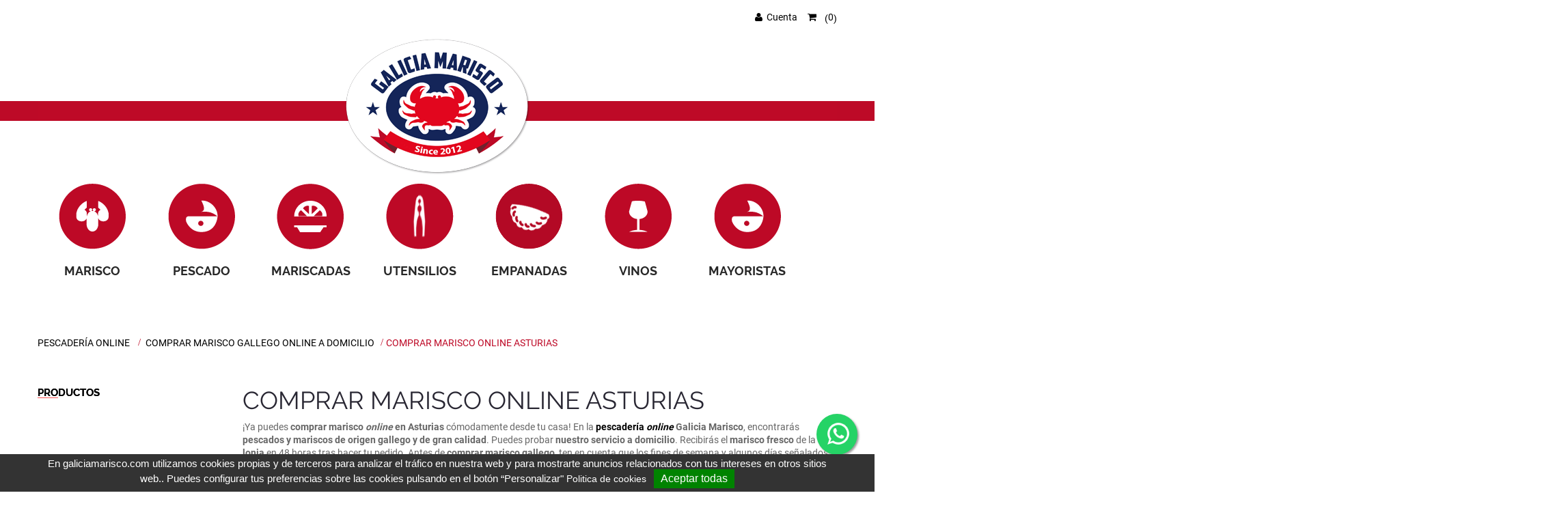

--- FILE ---
content_type: text/html; charset=utf-8
request_url: https://www.galiciamarisco.com/134-asturias
body_size: 22229
content:
<!DOCTYPE HTML>
<!--[if lt IE 7]> <html class="no-js lt-ie9 lt-ie8 lt-ie7" lang="es-es"><![endif]-->
<!--[if IE 7]><html class="no-js lt-ie9 lt-ie8 ie7" lang="es-es"><![endif]-->
<!--[if IE 8]><html class="no-js lt-ie9 ie8" lang="es-es"><![endif]-->
<!--[if gt IE 8]> <html class="no-js ie9" lang="es-es"><![endif]-->
<html lang="es-es"  class="default" >
	     
	<head>
		<meta charset="utf-8" />
		<title>Marisco A Domicilio En Asturias - Galicia MariscoⓇ</title>
					<meta name="description" content="Comprar Marisco Gallego En Asturias ✓ Envíos Asturias  ✓ Marisco Fresco ✓ Marisco Rías Baixas ✓ Al Mejor Precio" />
						<meta name="generator" content="PrestaShop" />
		<meta name="robots" content="index,follow" />
		<meta name="viewport" content="width=device-width, minimum-scale=0.25, maximum-scale=1.6, initial-scale=1.0" />		<meta name="apple-mobile-web-app-capable" content="yes" />
		<link rel="icon" type="image/vnd.microsoft.icon" href="/img/favicon.jpg?1759992915" />
		<link rel="shortcut icon" type="image/x-icon" href="/img/favicon.jpg?1759992915" />
									<link rel="stylesheet" href="/themes/leo_python/css/global.css" type="text/css" media="all" />
							<link rel="stylesheet" href="/themes/leo_python/css/autoload/highdpi.css" type="text/css" media="all" />
							<link rel="stylesheet" href="/themes/leo_python/css/autoload/responsive-tables.css" type="text/css" media="all" />
							<link rel="stylesheet" href="/js/jquery/plugins/fancybox/jquery.fancybox.css" type="text/css" media="all" />
							<link rel="stylesheet" href="/modules/revi/views/css/front.css" type="text/css" media="all" />
							<link rel="stylesheet" href="/themes/leo_python/css/product_list.css" type="text/css" media="all" />
							<link rel="stylesheet" href="/themes/leo_python/css/category.css" type="text/css" media="all" />
							<link rel="stylesheet" href="/themes/leo_python/css/scenes.css" type="text/css" media="all" />
							<link rel="stylesheet" href="/themes/leo_python/css/modules/blockuserinfo/blockuserinfo.css" type="text/css" media="all" />
							<link rel="stylesheet" href="/themes/leo_python/css/modules/blocknewsletter/blocknewsletter.css" type="text/css" media="all" />
							<link rel="stylesheet" href="/modules/appagebuilder/views/css/animate.css" type="text/css" media="all" />
							<link rel="stylesheet" href="/themes/leo_python/css/modules/appagebuilder/views/css/owl.carousel.css" type="text/css" media="all" />
							<link rel="stylesheet" href="/themes/leo_python/css/modules/appagebuilder/views/css/owl.theme.css" type="text/css" media="all" />
							<link rel="stylesheet" href="/modules/appagebuilder/views/css/jquery.fullPage.css" type="text/css" media="all" />
							<link rel="stylesheet" href="/themes/leo_python/css/modules/appagebuilder/views/css/styles.css" type="text/css" media="all" />
							<link rel="stylesheet" href="/themes/leo_python/css/modules/blockcart/blockcart.css" type="text/css" media="all" />
							<link rel="stylesheet" href="/js/jquery/plugins/bxslider/jquery.bxslider.css" type="text/css" media="all" />
							<link rel="stylesheet" href="/themes/leo_python/css/modules/leobootstrapmenu/megamenu.css" type="text/css" media="all" />
							<link rel="stylesheet" href="/themes/leo_python/css/contact-form.css" type="text/css" media="all" />
							<link rel="stylesheet" href="/modules/imaxventamultiple/css/css.css" type="text/css" media="all" />
							<link rel="stylesheet" href="/js/jquery/ui/themes/base/jquery.ui.button.css" type="text/css" media="all" />
							<link rel="stylesheet" href="/js/jquery/ui/themes/base/jquery.ui.core.css" type="text/css" media="all" />
							<link rel="stylesheet" href="/js/jquery/ui/themes/base/jquery.ui.spinner.css" type="text/css" media="all" />
							<link rel="stylesheet" href="/js/jquery/ui/themes/base/jquery.ui.theme.css" type="text/css" media="all" />
							<link rel="stylesheet" href="/themes/leo_python/css/modules/blockproducts/blockproducts.css" type="text/css" media="all" />
							<link rel="stylesheet" href="/themes/leo_python/css/responsive.css" type="text/css" media="all" />
							<link rel="stylesheet" href="/themes/leo_python/css/customize/test33.css" type="text/css" media="all" />
							<link rel="stylesheet" href="/themes/leo_python/css/modules/leoslideshow/views/css/typo/typo.css" type="text/css" media="all" />
							<link rel="stylesheet" href="/themes/leo_python/css/modules/leoslideshow/views/css/iView/iview.css" type="text/css" media="all" />
							<link rel="stylesheet" href="/themes/leo_python/css/modules/leoslideshow/views/css/iView/skin_4_responsive/style.css" type="text/css" media="all" />
							<link rel="stylesheet" href="/modules/whatsappchat/views/css/whatsapp.css" type="text/css" media="all" />
							<link rel="stylesheet" href="/modules/paypal/views/css/paypal.css" type="text/css" media="all" />
							<link rel="stylesheet" href="/modules/recaptchapro/views/css/front.css" type="text/css" media="all" />
							<link rel="stylesheet" href="/modules/cookiemanager/views/css/tarteaucitron.css" type="text/css" media="all" />
							<link rel="stylesheet" href="/modules/cookiemanager/views/css/1.6/front.css" type="text/css" media="all" />
							<link rel="stylesheet" href="/modules/ybc_blog/views/css/fix16.css" type="text/css" media="all" />
							<link rel="stylesheet" href="/themes/leo_python/css/modules/appagebuilder/positions/headerposition1447344954.css" type="text/css" media="all" />
										<script type="text/javascript">
var CUSTOMIZE_TEXTFIELD = 1;
var FancyboxI18nClose = 'Cerrar';
var FancyboxI18nNext = 'Siguiente';
var FancyboxI18nPrev = 'Anterior';
var ajax_allowed = true;
var ajaxsearch = true;
var baseDir = 'https://www.galiciamarisco.com/';
var baseUri = 'https://www.galiciamarisco.com/';
var comparator_max_item = 0;
var comparedProductsIds = [];
var contentOnly = false;
var currency = {"id":1,"name":"Euro","iso_code":"EUR","iso_code_num":"978","sign":"\u20ac","blank":"1","conversion_rate":"1.000000","deleted":"0","format":"2","decimals":"1","active":"1","prefix":"","suffix":" \u20ac","id_shop_list":null,"force_id":false};
var currencyBlank = 1;
var currencyFormat = 2;
var currencyRate = 1;
var currencySign = '€';
var customizationIdMessage = 'Personalización n°';
var delete_txt = 'Eliminar';
var displayList = false;
var freeProductTranslation = '¡Gratis!';
var freeShippingTranslation = 'Envío gratuito!';
var generated_date = 1764780694;
var hasDeliveryAddress = false;
var highDPI = true;
var id_lang = 3;
var img_dir = 'https://www.galiciamarisco.com/themes/leo_python/img/';
var instantsearch = false;
var isGuest = 0;
var isLogged = 0;
var isMobile = false;
var max_item = 'You cannot add more than 0 product(s) to the product comparison';
var min_item = 'Por favor selecciona al menos un producto';
var page_name = 'category';
var placeholder_blocknewsletter = 'Introduzca su dirección de correo electrónico';
var priceDisplayMethod = 0;
var priceDisplayPrecision = 2;
var quickView = true;
var removingLinkText = 'eliminar este producto de mi carrito';
var roundMode = 2;
var static_token = '0c75329f8b0fd5a42058abb530b10ce9';
var toBeDetermined = 'A determinar';
var token = '2e890eb38620643a06825a921e7c265f';
var usingSecureMode = true;
</script>

						<script type="text/javascript" src="/js/jquery/jquery-1.11.0.min.js"></script>
						<script type="text/javascript" src="/js/jquery/jquery-migrate-1.2.1.min.js"></script>
						<script type="text/javascript" src="/js/jquery/plugins/jquery.easing.js"></script>
						<script type="text/javascript" src="/js/tools.js"></script>
						<script type="text/javascript" src="/themes/leo_python/js/global.js"></script>
						<script type="text/javascript" src="/themes/leo_python/js/autoload/10-bootstrap.min.js"></script>
						<script type="text/javascript" src="/themes/leo_python/js/autoload/15-jquery.total-storage.min.js"></script>
						<script type="text/javascript" src="/themes/leo_python/js/autoload/15-jquery.uniform-modified.js"></script>
						<script type="text/javascript" src="/js/jquery/plugins/fancybox/jquery.fancybox.js"></script>
						<script type="text/javascript" src="/modules/revi/views/js/widget.js"></script>
						<script type="text/javascript" src="/themes/leo_python/js/category.js"></script>
						<script type="text/javascript" src="/modules/ganalytics/views/js/GoogleAnalyticActionLib.js"></script>
						<script type="text/javascript" src="/themes/leo_python/js/modules/blocknewsletter/blocknewsletter.js"></script>
						<script type="text/javascript" src="/modules/appagebuilder/views/js/waypoints.min.js"></script>
						<script type="text/javascript" src="/modules/appagebuilder/views/js/jquery.stellar.js"></script>
						<script type="text/javascript" src="/modules/appagebuilder/views/js/owl.carousel.js"></script>
						<script type="text/javascript" src="/modules/appagebuilder/views/js/countdown.js"></script>
						<script type="text/javascript" src="/modules/appagebuilder/views/js/jquery.fullPage.js"></script>
						<script type="text/javascript" src="/themes/leo_python/js/modules/appagebuilder/views/js/script.js"></script>
						<script type="text/javascript" src="/themes/leo_python/js/modules/blockcart/ajax-cart.js"></script>
						<script type="text/javascript" src="/js/jquery/plugins/jquery.scrollTo.js"></script>
						<script type="text/javascript" src="/js/jquery/plugins/jquery.serialScroll.js"></script>
						<script type="text/javascript" src="/js/jquery/plugins/bxslider/jquery.bxslider.js"></script>
						<script type="text/javascript" src="/modules/apcontactform/views/js/front.js"></script>
						<script type="text/javascript" src="/themes/leo_python/js/contact-form.js"></script>
						<script type="text/javascript" src="/js/validate.js"></script>
						<script type="text/javascript" src="/js/jquery/ui/jquery.ui.core.min.js"></script>
						<script type="text/javascript" src="/js/jquery/ui/jquery.ui.widget.min.js"></script>
						<script type="text/javascript" src="/js/jquery/ui/jquery.ui.button.min.js"></script>
						<script type="text/javascript" src="/js/jquery/ui/jquery.ui.spinner.min.js"></script>
						<script type="text/javascript" src="/themes/leo_python/js/tools/treeManagement.js"></script>
						<script type="text/javascript" src="/modules/leoslideshow/views/js/iView/raphael-min.js"></script>
						<script type="text/javascript" src="/modules/leoslideshow/views/js/iView/iview.js"></script>
						<script type="text/javascript" src="/modules/whatsappchat/views/js/whatsappchat.js"></script>
						<script type="text/javascript" src="/modules/recaptchapro/views/js/front.js"></script>
						<script type="text/javascript" src="/modules/statsdata/js/plugindetect.js"></script>
							
			<script type="text/javascript">
				(window.gaDevIds=window.gaDevIds||[]).push('d6YPbH');
				(function(i,s,o,g,r,a,m){i['GoogleAnalyticsObject']=r;i[r]=i[r]||function(){
				(i[r].q=i[r].q||[]).push(arguments)},i[r].l=1*new Date();a=s.createElement(o),
				m=s.getElementsByTagName(o)[0];a.async=1;a.src=g;m.parentNode.insertBefore(a,m)
				})(window,document,'script','//www.google-analytics.com/analytics.js','ga');
				ga('create', 'UA-33454322-1', 'auto');
				ga('require', 'ec');</script>            <span target="_blank" onclick="location.assign('https://web.whatsapp.com/send?l=es&amp;phone=34666095856&amp;text=  https://www.galiciamarisco.com/134-asturias')" class="enlace float whatsapp_1 float-bottom-right float-floating" style="background-color: #25d366">
                <i class="whatsapp-icon-3x" ></i>
        </span>    
<script defer type="text/javascript">/*
 *
 *  2007-2024 PayPal
 *
 *  NOTICE OF LICENSE
 *
 *  This source file is subject to the Academic Free License (AFL 3.0)
 *  that is bundled with this package in the file LICENSE.txt.
 *  It is also available through the world-wide-web at this URL:
 *  http://opensource.org/licenses/afl-3.0.php
 *  If you did not receive a copy of the license and are unable to
 *  obtain it through the world-wide-web, please send an email
 *  to license@prestashop.com so we can send you a copy immediately.
 *
 *  DISCLAIMER
 *
 *  Do not edit or add to this file if you wish to upgrade PrestaShop to newer
 *  versions in the future. If you wish to customize PrestaShop for your
 *  needs please refer to http://www.prestashop.com for more information.
 *
 *  @author 2007-2024 PayPal
 *  @author 202 ecommerce <tech@202-ecommerce.com>
 *  @copyright PayPal
 *  @license http://opensource.org/licenses/osl-3.0.php Open Software License (OSL 3.0)
 *
 */


    

function updateFormDatas()
{
	var nb = $('#quantity_wanted').val();
	var id = $('#idCombination').val();

	$('.paypal_payment_form input[name=quantity]').val(nb);
	$('.paypal_payment_form input[name=id_p_attr]').val(id);
}
	
$(document).ready( function() {
    
		var baseDirPP = baseDir.replace('http:', 'https:');
		
	if($('#in_context_checkout_enabled').val() != 1)
	{
        $(document).on('click','#payment_paypal_express_checkout', function() {
			$('#paypal_payment_form_cart').submit();
			return false;
		});
	}


	var jquery_version = $.fn.jquery.split('.');
	if(jquery_version[0]>=1 && jquery_version[1] >= 7)
	{
		$('body').on('submit',".paypal_payment_form", function () {
			updateFormDatas();
		});
	}
	else {
		$('.paypal_payment_form').live('submit', function () {
			updateFormDatas();
		});
	}

	function displayExpressCheckoutShortcut() {
		var id_product = $('input[name="id_product"]').val();
		var id_product_attribute = $('input[name="id_product_attribute"]').val();
		$.ajax({
			type: "GET",
			url: baseDirPP+'/modules/paypal/express_checkout/ajax.php',
			data: { get_qty: "1", id_product: id_product, id_product_attribute: id_product_attribute },
			cache: false,
			success: function(result) {
				if (result == '1') {
					$('#container_express_checkout').slideDown();
				} else {
					$('#container_express_checkout').slideUp();
				}
				return true;
			}
		});
	}

	$('select[name^="group_"]').change(function () {
		setTimeout(function(){displayExpressCheckoutShortcut()}, 500);
	});

	$('.color_pick').click(function () {
		setTimeout(function(){displayExpressCheckoutShortcut()}, 500);
	});

    if($('body#product').length > 0) {
        setTimeout(function(){displayExpressCheckoutShortcut()}, 500);
    }
	
	
			

	var modulePath = 'modules/paypal';
	var subFolder = '/integral_evolution';

	var fullPath = baseDirPP + modulePath + subFolder;
	var confirmTimer = false;
		
	if ($('form[target="hss_iframe"]').length == 0) {
		if ($('select[name^="group_"]').length > 0)
			displayExpressCheckoutShortcut();
		return false;
	} else {
		checkOrder();
	}

	function checkOrder() {
		if(confirmTimer == false)
			confirmTimer = setInterval(getOrdersCount, 1000);
	}

	});


</script><style type="text/css">
	#tarteaucitronAlertBig {
		opacity: 1;
		background: #333333;
		color: #FFFFFF;
	}
	
	#tarteaucitronAlertBig #tarteaucitronDisclaimerAlert, #tarteaucitronAlertBig #tarteaucitronDisclaimerAlert b {
		color: #FFFFFF;
	}

	#tarteaucitronAlertBig #tarteaucitronCloseAlert, #tarteaucitronAlertBig #tarteaucitronPersonalize {
		background: #008300;
		color: #FFFFFF;
	}
	
	#tarteaucitronAlertBig #tarteaucitronCloseAlert {
		background: #FFFFFF;
		color: #333333;
	}

	#tarteaucitronAlertSmall {
	  background: #333333;
	}

	#tarteaucitronAlertSmall #tarteaucitronManager {
		color: #FFFFFF;
	}
	
	#tarteaucitronAlertSmall #tarteaucitronCookiesNumber {
		color: #FFFFFF;
	}
</style>

<script type="text/javascript" src="/modules/cookiemanager/views/js/tarteaucitron.js"></script>

<script>
  tarteaucitron.init({
    "hashtag": "#tarteaucitron", /* Ouverture automatique du panel avec le hashtag */
    "highPrivacy": true, /* désactiver le consentement implicite (en naviguant) ? */
    "orientation": "bottom", /* le bandeau doit être en haut (top) ou en bas (bottom) ? */
    "adblocker": false, /* Afficher un message si un adblocker est détecté */
    "showAlertSmall": true, /* afficher le petit bandeau en bas à droite ? */
    "cookieslist": false, /* Afficher la liste des cookies installés ? */
    "removeCredit": true, /* supprimer le lien vers la source ? */
    "cookieDomain": "", /* Nom de domaine sur lequel sera posé les sous-domaines */
    "btnDisabledColor": "#808080",
    "btnAllowColor": "#1B870B",
    "btnDenyColor": "#9C1A1A",
    "btnAllDisabledColor": "#808080",
    "btnAllAllowedColor": "#1B870B",
    "btnAllDeniedColor": "#9C1A1A"
  });
  
  tarteaucitron.lang = {
    "adblock": "Hola! Este sitio es transparente y te deja elegir la 3ª parte de los servicios que desea permitir.",
    "adblock_call" : "Por favor, desactiva tu bloqueador de anuncios para empezar a personalizar.",
    "reload": "Actualizar la página",
    "alertBigScroll": "Al continuar para desplazarse,",
    "alertBigClick": "Si continuas navegando por este sitio web,",
    "alertBig": "estar permitiendo servicios terceros",
    "alertBigPrivacy": "En galiciamarisco.com utilizamos cookies propias y de terceros para analizar el tráfico en nuestra web y para mostrarte anuncios relacionados con tus intereses en otros sitios web.. Puedes configurar tus preferencias sobre las cookies pulsando en el botón “Personalizar&quot;",
    "alertSmall": "Gestionar servicios",
    "personalize": "Aceptar todas",
    "acceptAll": "OK, aceptar todas",
    "close": "Cerrar",
    "all": "Preferencia para todos los servicios",
    "info": "La protección de su privacidad",
    "disclaimer": "Al permitir que estos servicios de terceros, usted acepta las cookies y el uso de tecnologías de seguimiento necesarios para su correcto funcionamiento.",
    "allow": "Permitir",
    "deny": "Negar",
    "noCookie": "Este servicio no utiliza cookies.",
    "useCookie": "Este servicio puede instalar",
    "useCookieCurrent": "Este servicio se ha instalado",
    "useNoCookie": "Este servicio no se ha instalado ninguna cookie.",
    "more": "Leer más",
    "source": "Ver el sitio web oficial",
    "credit": "El administrador de Cookies tarteaucitron.js",
    "fallback": "está deshabilitado.",
    "ads": {
      "title": "La publicidad de la red",
      "details": "Las redes de anuncios puede generar ingresos mediante la venta de espacio publicitario en el sitio."
    },
    "analytic": {
      "title": "La medición de audiencia",
      "details": "Los servicios de medición de audiencia se utiliza para generar la utilidad de las estadísticas de asistencia para mejorar el sitio."
    },
    "social": {
      "title": "Las redes sociales",
      "details": "Las redes sociales pueden mejorar la usabilidad del sitio y ayudar a promover a través de las acciones."
    },
    "video": {
      "title": "Videos",
      "details": "Vídeo compartido de los servicios de ayuda a agregar rich media en el sitio web y aumentar su visibilidad."
    },
    "comment": {
      "title": "Comentarios",
      "details": "Comentarios de los gestores de facilitar la presentación de comentarios y lucha contra el spam."
    },
    "support": {
      "title": "Apoyo",
      "details": "Servicios de apoyo a permitir que se ponga en contacto con el equipo de sitio y ayudar a mejorarlo."
    },
    "api": {
      "title": "Api",
      "details": "Api se utiliza para cargar scripts: geolocalización, los motores de búsqueda, traducciones, ..."
    },
    "other": {
      "title": "Otros",
      "details": "Servicios para mostrar contenido de la web."
    }
  };
</script><script>(tarteaucitron.job = tarteaucitron.job || []).push('adsense');
(tarteaucitron.job = tarteaucitron.job || []).push('adsensesearchform');
tarteaucitron.user.adsensesearchresultCx = '';
(tarteaucitron.job = tarteaucitron.job || []).push('adsensesearchresult');
(tarteaucitron.job = tarteaucitron.job || []).push('amazon');
tarteaucitron.user.analyticsMore = function () {
  ga('create', 'UA-33454322-1', 'auto');
ga('require', 'ec');
};
(tarteaucitron.job = tarteaucitron.job || []).push('analytics');
(tarteaucitron.job = tarteaucitron.job || []).push('clicmanager');
(tarteaucitron.job = tarteaucitron.job || []).push('criteo');
(tarteaucitron.job = tarteaucitron.job || []).push('datingaffiliation');
(tarteaucitron.job = tarteaucitron.job || []).push('datingaffiliationpopup');
tarteaucitron.user.gajsUa = 'UA-33454322-1';
tarteaucitron.user.gajsMore = function () { /* add here your optionnal _ga.push() */ };
(tarteaucitron.job = tarteaucitron.job || []).push('gajs');
(tarteaucitron.job = tarteaucitron.job || []).push('googlepartners');
(tarteaucitron.job = tarteaucitron.job || []).push('youtube');
(tarteaucitron.job = tarteaucitron.job || []).push('youtubeplaylist');
</script>
				                
				                
				<!--
		<link href='https://fonts.googleapis.com/css?family=Raleway:400,700' rel='stylesheet' type='text/css'>
		<link href='https://fonts.googleapis.com/css?family=Roboto:400,700' rel='stylesheet' type='text/css'>
		-->
		<!--[if IE 8]>
		<script src="https://oss.maxcdn.com/libs/html5shiv/3.7.0/html5shiv.js"></script>
		<script src="https://oss.maxcdn.com/libs/respond.js/1.3.0/respond.min.js"></script>
		<![endif]-->
		<link media="all" type="text/css" href="/themes/leo_python/css/custom.css" rel="stylesheet">
                
                <script>                    
                    $(document).ready(function() {
                        //alert($(document).height());
                        //alert($(document).width());
                    });
                </script>
        <style>
		/* latin-ext */
			@font-face {
			  font-family: 'Raleway';
			  font-style: normal;
			  font-weight: 400;
			  src: local('Raleway'), local('Raleway-Regular'), url(https://fonts.gstatic.com/s/raleway/v12/1Ptug8zYS_SKggPNyCMIT5lu.woff2) format('woff2');
			  unicode-range: U+0100-024F, U+0259, U+1E00-1EFF, U+2020, U+20A0-20AB, U+20AD-20CF, U+2113, U+2C60-2C7F, U+A720-A7FF;
			}
			/* latin */
			@font-face {
			  font-family: 'Raleway';
			  font-style: normal;
			  font-weight: 400;
			  src: local('Raleway'), local('Raleway-Regular'), url(https://fonts.gstatic.com/s/raleway/v12/1Ptug8zYS_SKggPNyC0ITw.woff2) format('woff2');
			  unicode-range: U+0000-00FF, U+0131, U+0152-0153, U+02BB-02BC, U+02C6, U+02DA, U+02DC, U+2000-206F, U+2074, U+20AC, U+2122, U+2191, U+2193, U+2212, U+2215, U+FEFF, U+FFFD;
			}
			/* latin-ext */
			@font-face {
			  font-family: 'Raleway';
			  font-style: normal;
			  font-weight: 700;
			  src: local('Raleway Bold'), local('Raleway-Bold'), url(https://fonts.gstatic.com/s/raleway/v12/1Ptrg8zYS_SKggPNwJYtWqhPAMif.woff2) format('woff2');
			  unicode-range: U+0100-024F, U+0259, U+1E00-1EFF, U+2020, U+20A0-20AB, U+20AD-20CF, U+2113, U+2C60-2C7F, U+A720-A7FF;
			}
			/* latin */
			@font-face {
			  font-family: 'Raleway';
			  font-style: normal;
			  font-weight: 700;
			  src: local('Raleway Bold'), local('Raleway-Bold'), url(https://fonts.gstatic.com/s/raleway/v12/1Ptrg8zYS_SKggPNwJYtWqZPAA.woff2) format('woff2');
			  unicode-range: U+0000-00FF, U+0131, U+0152-0153, U+02BB-02BC, U+02C6, U+02DA, U+02DC, U+2000-206F, U+2074, U+20AC, U+2122, U+2191, U+2193, U+2212, U+2215, U+FEFF, U+FFFD;
			}
		</style>
		
		<style>
			/* latin-ext */
			@font-face {
			  font-family: 'Roboto';
			  font-style: normal;
			  font-weight: 400;
			  src: local('Roboto'), local('Roboto-Regular'), url(https://fonts.gstatic.com/s/roboto/v18/KFOmCnqEu92Fr1Mu7GxKOzY.woff2) format('woff2');
			  unicode-range: U+0100-024F, U+0259, U+1E00-1EFF, U+2020, U+20A0-20AB, U+20AD-20CF, U+2113, U+2C60-2C7F, U+A720-A7FF;
			}
			/* latin */
			@font-face {
			  font-family: 'Roboto';
			  font-style: normal;
			  font-weight: 400;
			  src: local('Roboto'), local('Roboto-Regular'), url(https://fonts.gstatic.com/s/roboto/v18/KFOmCnqEu92Fr1Mu4mxK.woff2) format('woff2');
			  unicode-range: U+0000-00FF, U+0131, U+0152-0153, U+02BB-02BC, U+02C6, U+02DA, U+02DC, U+2000-206F, U+2074, U+20AC, U+2122, U+2191, U+2193, U+2212, U+2215, U+FEFF, U+FFFD;
			}
			/* latin-ext */
			@font-face {
			  font-family: 'Roboto';
			  font-style: normal;
			  font-weight: 700;
			  src: local('Roboto Bold'), local('Roboto-Bold'), url(https://fonts.gstatic.com/s/roboto/v18/KFOlCnqEu92Fr1MmWUlfChc4EsA.woff2) format('woff2');
			  unicode-range: U+0100-024F, U+0259, U+1E00-1EFF, U+2020, U+20A0-20AB, U+20AD-20CF, U+2113, U+2C60-2C7F, U+A720-A7FF;
			}
			/* latin */
			@font-face {
			  font-family: 'Roboto';
			  font-style: normal;
			  font-weight: 700;
			  src: local('Roboto Bold'), local('Roboto-Bold'), url(https://fonts.gstatic.com/s/roboto/v18/KFOlCnqEu92Fr1MmWUlfBBc4.woff2) format('woff2');
			  unicode-range: U+0000-00FF, U+0131, U+0152-0153, U+02BB-02BC, U+02C6, U+02DA, U+02DC, U+2000-206F, U+2074, U+20AC, U+2122, U+2191, U+2193, U+2212, U+2215, U+FEFF, U+FFFD;
			}
		</style>

<script type="application/ld+json">
{
  "@context": "https://schema.org",
  "@type": "Organization",
  "@id": "https://www.galiciamarisco.com/#organization",
  "name": "Galicia Marisco",
  "legalName": "Scampi Fish SLU",
  "url": "https://www.galiciamarisco.com",
  "logo": "https://www.galiciamarisco.com/img/logo.png",
  "description": "Pescadería online, marisco y pescado gallego de la mejor calidad.",
  "foundingDate": "2012",
  "email": "info@galiciamarisco.com",
  "telephone": "+34986439677",
  "address": {
    "@type": "PostalAddress",
    "streetAddress": "Tinglado General de Empaque - Almacén 35 (Puerto pesquero de Vigo)",
    "postalCode": "36202",
    "addressLocality": "Vigo",
    "addressRegion": "Pontevedra",
    "addressCountry": "ES"
  },
  "contactPoint": [{
    "@type": "ContactPoint",
    "contactType": "customer service",
    "telephone": "+34986439677",
    "email": "info@galiciamarisco.com",
    "availableLanguage": ["es"]
  }],
  "hasMerchantReturnPolicy": "https://www.galiciamarisco.com/informacion/3-condiciones-de-venta"
}
</script>


	</head>
	<body id="category" class="category category-134 category-asturias show-left-column hide-right-column lang_es  fullwidth  double-menu">
								
				<section id="page" data-column="col-xs-12 col-sm-6 col-md-4" data-type="grid">
			<!-- Header -->
			<header id="header" class="header-center">
				<section class="header-container">
					<div id="header-main" class="header-left">
						<div id="header_content">
							<div class="inner">
																								<div id="topbar">
																		<div class="container">
																			<!-- @file modules\appagebuilder\views\templates\hook\ApRow -->
    <div        class="row ApRow "
	                        style=""        >
        
                            <!-- @file modules\appagebuilder\views\templates\hook\ApColumn -->
<div    class="col-lg-12 col-md-12 col-sm-12 col-xs-12 col-sp-12 ApColumn "
		    >
                <!-- @file modules\appagebuilder\views\templates\hook\ApModule -->

<!-- MODULE Block cart -->
<div class="blockcart_top ">
	<div id="cart" class="shopping_cart pull-right">
		<div class="heading media">
			<div class="cart-inner media-body">
				<a href="https://www.galiciamarisco.com/quick-order" title="Ver mi carrito de compra" rel="nofollow">
					<div class="cart-inner media-body">
						
														
							<div class="cart-quantity">
								<span class="ajax_cart_quantity unvisible">0</span>
								
								
								
								<span class="ajax_cart_quantity ajax_cart_no_product">0</span>
							</div>
					</div>	
				</a>
			</div>	
		</div>



					<div class="cart_block block exclusive">
				<div class="block_content">
					<!-- block list of products -->
					<div class="cart_block_list">
												<p class="cart_block_no_products">
							Ningún producto
						</p>
																		<div class="cart-prices">
							<div class="cart-prices-line first-line">
								<span class="price cart_block_shipping_cost ajax_cart_shipping_cost unvisible">
																			 A determinar																	</span>
								<span class="unvisible">
									Transporte
								</span>
							</div>
																					<div class="cart-prices-line last-line">
								<span class="price cart_block_total ajax_block_cart_total">0,00 €</span>
								<span>Total</span>
							</div>
													</div>
						<p class="cart-buttons clearfix">
							<a id="button_order_cart" class="btn btn-warning button-medium button button-small pull-right" href="https://www.galiciamarisco.com/quick-order" title="Confirmar" rel="nofollow">
								<span>
									Confirmar
								</span>
							</a>
						</p>
					</div>
				</div>
			</div><!-- .cart_block -->
			</div>
</div>

	<div id="layer_cart">
		<div class="clearfix">
			<div class="layer_cart_product col-xs-12 col-md-6">
				<span class="cross" title="Cerrar Ventana"></span>
				<span class="title">
					<i class="fa fa-ok"></i>Producto añadido correctamente a su carrito de la compra
				</span>
				<div class="product-image-container layer_cart_img">
				</div>
				<div class="layer_cart_product_info">
					<span id="layer_cart_product_title" class="product-name"></span>
					<span id="layer_cart_product_attributes"></span>
					<div>
						<strong class="dark">Cantidad</strong>
						<span id="layer_cart_product_quantity"></span>
					</div>
					<div>
						<strong class="dark">Total</strong>
						<span id="layer_cart_product_price"></span>
					</div>
				</div>
			</div>
			<div class="layer_cart_cart col-xs-12 col-md-6">
				<span class="title">
					<!-- Plural Case [both cases are needed because page may be updated in Javascript] -->
					<span class="ajax_cart_product_txt_s  unvisible">
						Hay <span class="ajax_cart_quantity">0</span> artículos en su carrito.
					</span>
					<!-- Singular Case [both cases are needed because page may be updated in Javascript] -->
					<span class="ajax_cart_product_txt ">
						Hay 1 artículo en su cesta.
					</span>
				</span>
				<div class="layer_cart_row">
					<strong class="dark">
						Total productos:
											</strong>
					<span class="ajax_block_products_total">
											</span>
				</div>

								<div class="layer_cart_row">
					<strong class="dark unvisible">
						Total envío:&nbsp;					</strong>
					<span class="ajax_cart_shipping_cost unvisible">
													 A determinar											</span>
				</div>
								<div class="layer_cart_row">
					<strong class="dark">
						Total
																					(impuestos inc.)
																		</strong>
					<span class="ajax_block_cart_total">
											</span>
				</div>
				<div class="button-container">	
					<span class="continue btn btn-outline button exclusive-medium" title="Continuar la compra">
						<span>
							Continuar la compra
						</span>
					</span>
					<a class="btn btn-warning button pull-right" href="https://www.galiciamarisco.com/quick-order" title="Finalizar Pedido" rel="nofollow">
						<span>
							Finalizar Pedido
						</span>
					</a>
				</div>
			</div>
		</div>
		<div class="crossseling"></div>
	</div> <!-- #layer_cart -->
	<div class="layer_cart_overlay"></div>

<!-- /MODULE Block cart -->

<!-- @file modules\appagebuilder\views\templates\hook\ApModule -->

<script type="text/javascript">
/* Blockusreinfo */
	
$(document).ready( function(){
	if( $(window).width() < 991 ){
							$(".header_user_info").addClass('imaxMobile');
						/*
			$(".header_user_info").addClass('popup-over');
			$(".header_user_info ul").addClass('popup-content');
			*/
		}
		else{
			$(".header_user_info").removeClass('imaxMobileLoged');
			$(".header_user_info").removeClass('imaxMobile');
			/*
			$(".header_user_info").removeClass('popup-over');
			$(".header_user_info ul").removeClass('popup-content');
			*/
		}
	$(window).resize(function() {
	if( $(window).width() < 991 ){
							$(".header_user_info").addClass('imaxMobile');
						/*
			$(".header_user_info").addClass('popup-over');
			$(".header_user_info ul").addClass('popup-content');
			*/
		}
		else{
			$(".header_user_info").removeClass('imaxMobileLoged');
			$(".header_user_info").removeClass('imaxMobile');
			/*
			$(".header_user_info").removeClass('popup-over');
			$(".header_user_info ul").removeClass('popup-content');
			*/
		}
	});
});

</script>
<!-- Block user information module NAV  -->
<div class="header_user_info e-translate-top">
		<ul class="clearfix">
					<li class="imaxMyAccount">
				<span onclick="location.assign('https://www.galiciamarisco.com/mi-cuenta')" title="Mi cuenta" class="enlace"><i class="fa fa-user"></i><span>Cuenta</span></span>
			</li>
						</ul>
</div>	

    </div>
            </div>

																		</div>
																	</div>
																<div class="top">
																		<div class="container">
																			<!-- @file modules\appagebuilder\views\templates\hook\ApRow -->
    <div        class="row ApRow "
	                        style=""        >
        
                            <!-- @file modules\appagebuilder\views\templates\hook\ApColumn -->
<div    class="abs_logo col-lg-12 col-md-4 col-sm-12 col-xs-12 col-sp-12 ApColumn "
		    >
                <!-- @file modules\appagebuilder\views\templates\hook\ApGenCode -->

	                                    <a href="https://www.galiciamarisco.com/" title="Galicia MariscoⓇ">                                        <img class="logo img-responsive" src="https://www.galiciamarisco.com/img/logo.png" alt="Galicia MariscoⓇ" width="270" height="208"/>                                    </a>


    </div>
            </div>
<!-- @file modules\appagebuilder\views\templates\hook\ApRow -->
    <div id="form_8352153023297874"        class="row hidden-sp hidden-xs hidden-sm franjaRoja ApRow has-bg bg-fullwidth"
	        data-bg=" #bd0a27 no-repeat"                style=""        >
        
                            <!-- @file modules\appagebuilder\views\templates\hook\ApColumn -->
<div    class="col-lg-12 col-md-12 col-sm-12 col-xs-12 col-sp-12 ApColumn "
		    >
                 
<!-- @file modules\appagebuilder\views\templates\hook\ApImage -->
<div id="image-form_43999463825799245" class="block  ApImage">
	
                    <img src="/themes/leo_python/img/modules/appagebuilder/images/franja_new.jpg" class="img-responsive "
                                    title=""
            alt="Pescadería online"
	    style=" width:100%; 
			height:auto" />

            	
        </div>

    </div>
            </div>
<!-- @file modules\appagebuilder\views\templates\hook\ApRow -->
    <div id="form_5060739159715744"        class="row hidden-lg hidden-md franjaRojaMovil ApRow has-bg bg-fullwidth"
	        data-bg=" #bd0a27 no-repeat"                style=""        >
        
                            <!-- @file modules\appagebuilder\views\templates\hook\ApColumn -->
<div    class="image_baner_no_home col-lg-12 col-md-4 col-sm-12 col-xs-12 col-sp-12 ApColumn "
		    >
                 
<!-- @file modules\appagebuilder\views\templates\hook\ApImage -->
<div id="image-form_9911871713938596" class="block  ApImage">
	
                    <img src="/themes/leo_python/img/modules/appagebuilder/images/franja_new.jpg" class="img-responsive "
                                    title=""
            alt="pescaderia online"
	    style=" width:100%; 
			height:auto" />

            	
        </div>

    </div>
            </div>
<!-- @file modules\appagebuilder\views\templates\hook\ApRow -->
    <div        class="row menu ApRow "
	                        style=""        >
        
                            <!-- @file modules\appagebuilder\views\templates\hook\ApColumn -->
<div    class="col-lg-12 col-md-12 col-sm-12 col-xs-12 col-sp-12 ApColumn "
		    >
                <!-- @file modules\appagebuilder\views\templates\hook\ApModule -->

<div id="leo-megamenu" class="clearfix">
    <span class="btn-close showmenu"><i class="fa fa-close"></i></span>
<nav id="cavas_menu" class="sf-contener leo-megamenu">
    <div role="navigation">
    <!-- Brand and toggle get grouped for better mobile display -->
        <div class="navbar-header">
            <button type="button" class="navbar-toggle btn-outline-inverse" data-toggle="collapse" data-target=".navbar-ex1-collapse">
                <span class="sr-only">Navegación de palanca</span>
                <span class="fa fa-bars"></span>
            </button>
        </div>
        <!-- Collect the nav links, forms, and other content for toggling -->
        <div id="leo-top-menu" class="collapse navbar-collapse navbar-ex1-collapse">
            <ul class="nav navbar-nav megamenu"><li class=".col-12" >
						<a href="https://www.galiciamarisco.com/3-mariscos" target="_self" class="has-category"><span class="hasicon menu-icon" style="background:url('https://www.galiciamarisco.com/themes/leo_python/img/modules/leobootstrapmenu/icons/marisco-100.png') no-repeat;"><span class="menu-title">Marisco</span></span></a></li><li class="" >
						<a href="https://www.galiciamarisco.com/19-pescados" target="_self" class="has-category"><span class="hasicon menu-icon" style="background:url('https://www.galiciamarisco.com/themes/leo_python/img/modules/leobootstrapmenu/icons/pescado-100.png') no-repeat;"><span class="menu-title">Pescado</span></span></a></li><li class="" >
						<a href="https://www.galiciamarisco.com/2-mariscadas" target="_self" class="has-category"><span class="hasicon menu-icon" style="background:url('https://www.galiciamarisco.com/themes/leo_python/img/modules/leobootstrapmenu/icons/mariscadas-100.png') no-repeat;"><span class="menu-title">Mariscadas</span></span></a></li><li class="" >
						<a href="https://www.galiciamarisco.com/99-utensilios-marisco" target="_self" class="has-category"><span class="hasicon menu-icon" style="background:url('https://www.galiciamarisco.com/themes/leo_python/img/modules/leobootstrapmenu/icons/utensilios.png') no-repeat;"><span class="menu-title">Utensilios</span></span></a></li><li class="" >
						<a href="https://www.galiciamarisco.com/60-empanadas-gallegas" target="_self" class="has-category"><span class="hasicon menu-icon" style="background:url('https://www.galiciamarisco.com/themes/leo_python/img/modules/leobootstrapmenu/icons/empanadillapng.png') no-repeat;"><span class="menu-title">Empanadas</span></span></a></li><li class="" >
						<a href="https://www.galiciamarisco.com/103-vinos-galicia" target="_self" class="has-category"><span class="hasicon menu-icon" style="background:url('https://www.galiciamarisco.com/themes/leo_python/img/modules/leobootstrapmenu/icons/vinos-100.png') no-repeat;"><span class="menu-title">Vinos</span></span></a></li><li class="" >
						<a href="https://www.galiciamarisco.com/59-congelado-mayoristas" target="_self" class="has-category"><span class="hasicon menu-icon" style="background:url('https://www.galiciamarisco.com/themes/leo_python/img/modules/leobootstrapmenu/icons/pescado-100.png') no-repeat;"><span class="menu-title">Mayoristas</span></span></a></li></ul>
        </div>
    </div>
</nav>
</div>

<script type="text/javascript">
// <![CDATA[
	var current_link = "http://www.galiciamarisco.com/";
	//alert(request);
    var currentURL = window.location;
    currentURL = String(currentURL);
    currentURL = currentURL.replace("https://","").replace("http://","").replace("www.","").replace( /#\w*/, "" );
    current_link = current_link.replace("https://","").replace("http://","").replace("www.","");
    isHomeMenu = 0;
    if($("body").attr("id")=="index") isHomeMenu = 1;
    $(".megamenu > li > a").each(function() {
        menuURL = $(this).attr("href").replace("https://","").replace("http://","").replace("www.","").replace( /#\w*/, "" );
		if( (currentURL == menuURL) || (currentURL.replace(current_link,"") == menuURL) || isHomeMenu){
			$(this).parent().addClass("active");
            return false;
		}
    });
// ]]>
</script>
<script type="text/javascript">
    (function($) {
        $.fn.OffCavasmenu = function(opts) {
            // default configuration
            var config = $.extend({}, {
                opt1: null,
                text_warning_select: "Por favor seleccione uno de quitar?",
                text_confirm_remove: "¿Seguro de eliminar fila de pie?",
                JSON: null
            }, opts);
            // main function
            // initialize every element
            this.each(function() {
                var $btn = $('#cavas_menu .navbar-toggle');
                var $nav = null;
                if (!$btn.length)
                    return;
                var $nav = $('<section id="off-canvas-nav" class="leo-megamenu"><nav class="offcanvas-mainnav"><div id="off-canvas-button"><span class="off-canvas-nav"></span>Cerrar</div></nav></section>');
                var $menucontent = $($btn.data('target')).find('.megamenu').clone();
                $("body").append($nav);
                $("#off-canvas-nav .offcanvas-mainnav").append($menucontent);
                $("#off-canvas-nav .offcanvas-mainnav").css('min-height',$(window).height()+30+"px");
                $("html").addClass ("off-canvas");
                $("#off-canvas-button").click( function(){
                        $btn.click();	
                } );
                $btn.toggle(function() {
                    $("body").removeClass("off-canvas-inactive").addClass("off-canvas-active");
                }, function() {
                    $("body").removeClass("off-canvas-active").addClass("off-canvas-inactive");
                });
            });
            return this;
        }
    })(jQuery);
    $(document).ready(function() {
        jQuery("#cavas_menu").OffCavasmenu();
        $('#cavas_menu .navbar-toggle').click(function() {
            $('body,html').animate({
                scrollTop: 0
            }, 0);
            return false;
        });
    });
    $(document.body).on('click', '[data-toggle="dropdown"]' ,function(){
        if(!$(this).parent().hasClass('open') && this.href && this.href != '#'){
            window.location.href = this.href;
        }
    });
</script>


    </div>
            </div>
																		</div>
																	</div>
							</div>
						</div>
					</div>
				</section>
			</header>
										<div id="breadcrumb" class="clearfix">
					<div class="container">		
						
<!-- Breadcrumb -->
<div class="breadcrumb clearfix">
	<div class="breadcrumb-ct">
		<a class="home" href="https://www.galiciamarisco.com/" title="Pescader&iacute;a Online">Pescader&iacute;a Online</a>
				<span class="navigation-pipe">&gt;</span>
							<span class="navigation_page"><span itescope itemtype="https://schema.org/BreadcrumbList"><a itemprop=item" href="https://www.galiciamarisco.com/3-mariscos" title="Comprar Marisco Gallego Online a Domicilio" ><span itemprop="name">Comprar Marisco Gallego Online a Domicilio</span></a></span><span class="navigation-pipe">></span>Comprar Marisco Online Asturias</span>
						</div>
</div>
<!-- /Breadcrumb -->
	
					</div>
				</div>
						<!-- Content -->
			<section id="columns" class="columns-container">
									<div class="container">
					<div class="row">
				                               
                        						<!-- Left -->
						<section id="left_column" class="column sidebar col-md-3">
								
<div id="products_block_left" class="block pepito">
	<p class="title_block h4">Productos</p>
	<div class="block_content">
		<ul class="list-block list-group bullet tree dhtml">
						
				<li>
					<span></span>
					<a href="https://www.galiciamarisco.com/2-mariscadas">Mariscadas</a>
											<ul>
															<li >
								<a href="https://www.galiciamarisco.com/mariscadas/96-mariscada-grove.html">Mariscada Grove</a>
								</li>
															<li >
								<a href="https://www.galiciamarisco.com/mariscadas/100-mariscada-o-morrazo.html">Mariscada Morrazo</a>
								</li>
													</ul>
									</li>
						
				<li>
					<span></span>
					<a href="https://www.galiciamarisco.com/3-mariscos">Comprar Marisco Gallego Online a Domicilio</a>
											<ul>
															<li >
								<a href="https://www.galiciamarisco.com/mariscos/114-almeja-babosa.html">Almeja Babosa</a>
								</li>
															<li >
								<a href="https://www.galiciamarisco.com/mariscos/4-almeja-fina.html">Almeja Fina Carril</a>
								</li>
															<li >
								<a href="https://www.galiciamarisco.com/mariscos/7-berberecho.html">Berberecho Gallego Grande</a>
								</li>
															<li >
								<a href="https://www.galiciamarisco.com/mariscos/9-bogavante-azul-gallego.html">Bogavante Azul Gallego</a>
								</li>
															<li >
								<a href="https://www.galiciamarisco.com/mariscos/11-buey-de-mar.html">Buey de Mar</a>
								</li>
															<li >
								<a href="https://www.galiciamarisco.com/mariscos/12-camaron-gallego.html">Camaron Gallego</a>
								</li>
															<li >
								<a href="https://www.galiciamarisco.com/mariscos/10-cangrejo-real-ruso-cocido.html">Cangrejo Real Ruso cocido</a>
								</li>
															<li >
								<a href="https://www.galiciamarisco.com/mariscos/117-carabinero.html">Carabinero Grande</a>
								</li>
															<li >
								<a href="https://www.galiciamarisco.com/mariscos/15-centolla-de-la-ria.html">Centolla Gallega</a>
								</li>
															<li >
								<a href="https://www.galiciamarisco.com/mariscos/16-cigala.html">Cigalas de Marin Gourmet</a>
								</li>
															<li >
								<a href="https://www.galiciamarisco.com/mariscos/5-gamba-blanca-de-huelva.html">Gamba blanca de Huelva</a>
								</li>
															<li >
								<a href="https://www.galiciamarisco.com/mariscos/101-langosta-roja.html">Langosta Roja</a>
								</li>
															<li >
								<a href="https://www.galiciamarisco.com/mariscos/19-langostino-salvaje.html">Langostino Salvaje</a>
								</li>
															<li >
								<a href="https://www.galiciamarisco.com/mariscos/21-mejillon-gallego.html">Mejillón Gallego</a>
								</li>
															<li >
								<a href="https://www.galiciamarisco.com/mariscos/104-navaja-gallega.html">Navaja Gallega</a>
								</li>
															<li >
								<a href="https://www.galiciamarisco.com/mariscos/24-necora-de-importacion.html">Necora del Atlantico</a>
								</li>
															<li >
								<a href="https://www.galiciamarisco.com/mariscos/103-necora-gallega.html">Necora Gallega</a>
								</li>
															<li >
								<a href="https://www.galiciamarisco.com/mariscos/25-ostras-gallegas.html">Ostras Gallegas</a>
								</li>
															<li >
								<a href="https://www.galiciamarisco.com/mariscos/26-percebe-gallego.html">Percebe Gallego</a>
								</li>
															<li >
								<a href="https://www.galiciamarisco.com/mariscos/29-vieira.html">Vieira Grande</a>
								</li>
															<li >
								<a href="https://www.galiciamarisco.com/mariscos/119-zamburina.html">Zamburiña (Volandeira)</a>
								</li>
													</ul>
									</li>
						
				<li>
					<span></span>
					<a href="https://www.galiciamarisco.com/19-pescados">Comprar Pescado Fresco Online</a>
											<ul>
															<li >
								<a href="https://www.galiciamarisco.com/pescados/125-angulas.html">Angulas del Miño</a>
								</li>
															<li >
								<a href="https://www.galiciamarisco.com/pescados/30-besugo-gallego.html">Besugo Gallego</a>
								</li>
															<li >
								<a href="https://www.galiciamarisco.com/pescados/66-cola-de-rape-negro.html">Cola de Rape Negro</a>
								</li>
															<li >
								<a href="https://www.galiciamarisco.com/pescados/40-dorada-salvaje.html">Dorada Salvaje</a>
								</li>
															<li >
								<a href="https://www.galiciamarisco.com/pescados/47-lenguado-gallego.html">Lenguado Gallego</a>
								</li>
															<li >
								<a href="https://www.galiciamarisco.com/pescados/52-lubina-salvaje.html">Lubina Salvaje</a>
								</li>
															<li >
								<a href="https://www.galiciamarisco.com/pescados/55-merluza-pincho-gallega.html">Merluza Pincho Gallega</a>
								</li>
															<li >
								<a href="https://www.galiciamarisco.com/pescados/120-patas-de-pulpo-cocido.html">Patas de pulpo cocidas</a>
								</li>
															<li >
								<a href="https://www.galiciamarisco.com/pescados/63-pulpo-gallego.html">Pulpo Gallego (Crudo)</a>
								</li>
															<li >
								<a href="https://www.galiciamarisco.com/pescados/74-rodaballo-gallego.html">Rodaballo Gallego</a>
								</li>
															<li >
								<a href="https://www.galiciamarisco.com/pescados/77-salmon.html">Salmon</a>
								</li>
													</ul>
									</li>
						
				<li>
					<span></span>
					<a href="https://www.galiciamarisco.com/60-empanadas-gallegas">Empanadas Gallegas</a>
											<ul>
															<li >
								<a href="https://www.galiciamarisco.com/empanadas-gallegas/126-empanada-de-choco-en-su-tinta-trigo.html">Empanada de Choco (trigo)</a>
								</li>
															<li >
								<a href="https://www.galiciamarisco.com/empanadas-gallegas/139-empanada-de-zamburinas-trigo-.html">Empanada de Zamburinas (trigo)</a>
								</li>
													</ul>
									</li>
						
				<li>
					<span></span>
					<a href="https://www.galiciamarisco.com/99-utensilios-marisco">Utensilios Marisco</a>
											<ul>
															<li >
								<a href="https://www.galiciamarisco.com/otros-productos/137-tenedor-marisco-2.html">4 Tenedores Marisco</a>
								</li>
															<li >
								<a href="https://www.galiciamarisco.com/otros-productos/135-abreostras.html">Abreostras</a>
								</li>
															<li >
								<a href="https://www.galiciamarisco.com/otros-productos/134-tenazas-marisco-inox.html">Tenazas Marisco</a>
								</li>
													</ul>
									</li>
						
				<li>
					<span></span>
					<a href="https://www.galiciamarisco.com/59-congelado-mayoristas">Congelado Mayoristas</a>
											<ul>
															<li >
								<a href="https://www.galiciamarisco.com/congelado-mayoristas/150-cola-de-rape-negro.html">Cola de Rape Negro Gallego Congelado</a>
								</li>
															<li >
								<a href="https://www.galiciamarisco.com/pescado-a-domicilio-barcelona/147-lenguado-gallego.html">Lenguado Salvaje Gallego Congelado</a>
								</li>
															<li >
								<a href="https://www.galiciamarisco.com/congelado-mayoristas/149-pulpo-gallego.html">Pulpo Gallego Congelado Crudo</a>
								</li>
															<li >
								<a href="https://www.galiciamarisco.com/congelado-mayoristas/148-rodaballo-gallego.html">Rodaballo Salvaje Gallego Congelado</a>
								</li>
													</ul>
									</li>
						
				<li>
					<span></span>
					<a href="https://www.galiciamarisco.com/103-vinos-galicia">Vinos Galicia</a>
											<ul>
															<li >
								<a href="https://www.galiciamarisco.com/vinos-galicia/113-senorio-del-sobral.html">Senorio del Sobral</a>
								</li>
															<li >
								<a href="https://www.galiciamarisco.com/home/140-terras-gauda.html">Terras Gauda</a>
								</li>
													</ul>
									</li>
						
				<li>
					<span></span>
					<a href="https://www.galiciamarisco.com/202-distribuidor-pescado">Distribuidor Pescado</a>
											<ul>
															<li >
								<a href="https://www.galiciamarisco.com/pescados/125-angulas.html">Angulas del Miño</a>
								</li>
															<li >
								<a href="https://www.galiciamarisco.com/pescados/30-besugo-gallego.html">Besugo Gallego</a>
								</li>
															<li >
								<a href="https://www.galiciamarisco.com/pescados/66-cola-de-rape-negro.html">Cola de Rape Negro</a>
								</li>
															<li >
								<a href="https://www.galiciamarisco.com/pescados/40-dorada-salvaje.html">Dorada Salvaje</a>
								</li>
															<li >
								<a href="https://www.galiciamarisco.com/pescados/47-lenguado-gallego.html">Lenguado Gallego</a>
								</li>
															<li >
								<a href="https://www.galiciamarisco.com/pescado-a-domicilio-barcelona/147-lenguado-gallego.html">Lenguado Salvaje Gallego Congelado</a>
								</li>
															<li >
								<a href="https://www.galiciamarisco.com/pescados/52-lubina-salvaje.html">Lubina Salvaje</a>
								</li>
															<li >
								<a href="https://www.galiciamarisco.com/pescados/55-merluza-pincho-gallega.html">Merluza Pincho Gallega</a>
								</li>
															<li >
								<a href="https://www.galiciamarisco.com/pescados/120-patas-de-pulpo-cocido.html">Patas de pulpo cocidas</a>
								</li>
															<li >
								<a href="https://www.galiciamarisco.com/pescados/63-pulpo-gallego.html">Pulpo Gallego (Crudo)</a>
								</li>
															<li >
								<a href="https://www.galiciamarisco.com/pescados/74-rodaballo-gallego.html">Rodaballo Gallego</a>
								</li>
															<li >
								<a href="https://www.galiciamarisco.com/pescados/77-salmon.html">Salmon</a>
								</li>
													</ul>
									</li>
					</ul>
		<script type="text/javascript">
		// <![CDATA[
			$('div#products_block_left ul.dhtml').hide();
		// ]]>
		</script>
	</div>
</div>

						</section>
																		<!-- Center -->
						<section id="center_column" class="col-md-9">
	


			<h1 class=" ">
		<span class="cat-name">
		Comprar Marisco Online Asturias&nbsp;		</span>
            
		</h1>
    				<div class="content_scene_cat">
            	                     <!-- Category image -->
                    <div class="content_scene_cat_bg scene_cat">
						                                                    <div class="cat-desc">                            
                                                            <div id="category_description_short" class="rte"><p>¡Ya puedes<strong> comprar marisco <em>online</em> en Asturias</strong> cómodamente desde tu casa! En la <strong><a href="https://www.galiciamarisco.com/" target="_blank">pescadería </a><em><a href="https://www.galiciamarisco.com/" target="_blank">online</a> </em>Galicia Marisco</strong>, encontrarás <strong>pescados y mariscos de origen gallego y de gran calidad</strong>. Puedes probar <strong>nuestro servicio a domicilio</strong>. Recibirás el <strong>marisco fresco </strong>de la <strong>lonja </strong>en 48 horas tras hacer tu pedido. Antes de <strong>comprar marisco gallego</strong>,<strong> </strong>ten en cuenta que los fines de semana y algunos días señalados la<strong> lonja</strong> está cerrada, por lo que el pedido tardará un poco más. ¡Queremos asegurar que puedas <a href="https://www.galiciamarisco.com/3-mariscos" target="_blank"><strong>comprar marisco</strong></a> de Galicia siempre bien fresco!</p>
<h2>Venta de marisco gallego</h2></div>
                                <div id="category_description_full" class="unvisible rte"><p>¡Ya puedes<strong> comprar marisco <em>online</em> en Asturias</strong> cómodamente desde tu casa! En la <strong><a href="https://www.galiciamarisco.com/" target="_blank">pescadería </a><em><a href="https://www.galiciamarisco.com/" target="_blank">online</a> </em>Galicia Marisco</strong>, encontrarás <strong>pescados y mariscos de origen gallego y de gran calidad</strong>. Puedes probar <strong>nuestro servicio a domicilio</strong>. Recibirás el <strong>marisco fresco </strong>de la <strong>lonja </strong>en 48 horas tras hacer tu pedido. Antes de <strong>comprar marisco gallego</strong>,<strong> </strong>ten en cuenta que los fines de semana y algunos días señalados la<strong> lonja</strong> está cerrada, por lo que el pedido tardará un poco más. ¡Queremos asegurar que puedas <a href="https://www.galiciamarisco.com/3-mariscos" target="_blank"><strong>comprar marisco</strong></a> de Galicia siempre bien fresco!</p>
<h2>Venta de marisco gallego</h2></div>
                                <a href="https://www.galiciamarisco.com/134-asturias" class="lnk_more">M&aacute;s</a>
                                                        </div>
                                             </div>
                              </div>
			<small class="heading-counter">There are 21 products.</small>

							
    


	
                    	                	
		
	
	<!-- Products list -->
	<div  class="product_list grid row  product-default-2">
			
		
		

							
		<div class="ajax_block_product col-sp-12 col-xs-12 col-sm-6 col-md-4 first-in-line				 first-item-of-tablet-line		 last-item-of-mobile-line
				" >
			 
                                <div class="product-container product-block" itemscope itemtype="http://schema.org/Product"><div class="left-block">
<!-- @file modulesappagebuilderviewstemplatesfrontproductsimage_container -->
<div class="product-image-container image">
	<div class="leo-more-info hidden-xs" data-idproduct="4"></div>
	<a class="product_img_link"	href="https://www.galiciamarisco.com/mariscos/4-almeja-fina.html" title="Almeja Fina Carril" itemprop="url">
		<img class="replace-2x img-responsive" src="https://www.galiciamarisco.com/593-large/almeja-fina.jpg" alt="almeja fina gallega" title="almeja fina gallega" itemprop="image" />
		<span class="product-additional" data-idproduct="4"></span>
	</a>
				<a class="sale-box" href="https://www.galiciamarisco.com/mariscos/4-almeja-fina.html">
			<span class="label-sale product-label label-warning label">&iexcl;Venta!</span>
		</a>
	</div>


</div><div class="right-block"><div class="product-meta">
<!-- @file modulesappagebuilderviewstemplatesfrontproductsname -->
<p itemprop="name" class="name">
		<a class="product-name" href="https://www.galiciamarisco.com/mariscos/4-almeja-fina.html" title="Almeja Fina Carril" itemprop="url" >
		Almeja Fina Carril
	</a>
</p>



<!-- @file modules\appagebuilder\views\templates\front\products\reviews -->
				<div class="hook-reviews">
		


    <div class="reviStarsContainer">

        <div class="reviStars" style="--rating: 4.78;"></div>
                    <div class="reviStarsBlock">(100)</div>
        
    </div>


		</div>
	
 
<span class="price product-price">
				69,00 €
</span> 
<span class="price" style="font-size:120%">
 / 0,5 Kg
</span><div class="functional-buttons clearfix"><a class="produt_list_view button btn btn-outline" href="https://www.galiciamarisco.com/mariscos/4-almeja-fina.html" title="Almeja Fina Carril" title="Ver Detalles"> 
		<span>Ver Detalles</span> 
</a>

<!-- @file modules\appagebuilder\views\templates\front\products\wishlist -->




<!-- @file modules\appagebuilder\views\templates\front\products\compare -->


</div></div></div></div>

            
		</div>
 			
			
		
		

							
		<div class="ajax_block_product col-sp-12 col-xs-12 col-sm-6 col-md-4				 last-item-of-tablet-line
				 last-item-of-mobile-line
				" >
			 
                                <div class="product-container product-block" itemscope itemtype="http://schema.org/Product"><div class="left-block">
<!-- @file modulesappagebuilderviewstemplatesfrontproductsimage_container -->
<div class="product-image-container image">
	<div class="leo-more-info hidden-xs" data-idproduct="5"></div>
	<a class="product_img_link"	href="https://www.galiciamarisco.com/mariscos/5-gamba-blanca-de-huelva.html" title="Gamba blanca de Huelva" itemprop="url">
		<img class="replace-2x img-responsive" src="https://www.galiciamarisco.com/728-large/gamba-blanca-de-huelva.jpg" alt="Gamba blanca de Huelva" title="Gamba blanca de Huelva" itemprop="image" />
		<span class="product-additional" data-idproduct="5"></span>
	</a>
		</div>


</div><div class="right-block"><div class="product-meta">
<!-- @file modulesappagebuilderviewstemplatesfrontproductsname -->
<p itemprop="name" class="name">
		<a class="product-name" href="https://www.galiciamarisco.com/mariscos/5-gamba-blanca-de-huelva.html" title="Gamba blanca de Huelva" itemprop="url" >
		Gamba blanca de Huelva
	</a>
</p>



<!-- @file modules\appagebuilder\views\templates\front\products\reviews -->
				<div class="hook-reviews">
		


    <div class="reviStarsContainer">

        <div class="reviStars" style="--rating: 4.8;"></div>
                    <div class="reviStarsBlock">(15)</div>
        
    </div>


		</div>
	
 
<span class="price product-price">
				39,50 €
</span> 
<span class="price" style="font-size:120%">
 / 0,5 Kg
</span><div class="functional-buttons clearfix"><a class="produt_list_view button btn btn-outline" href="https://www.galiciamarisco.com/mariscos/5-gamba-blanca-de-huelva.html" title="Gamba blanca de Huelva" title="Ver Detalles"> 
		<span>Ver Detalles</span> 
</a>

<!-- @file modules\appagebuilder\views\templates\front\products\wishlist -->




<!-- @file modules\appagebuilder\views\templates\front\products\compare -->


</div></div></div></div>

            
		</div>
 			
			
		
		

							
		<div class="ajax_block_product col-sp-12 col-xs-12 col-sm-6 col-md-4 last-in-line
						 first-item-of-tablet-line		 last-item-of-mobile-line
				" >
			 
                                <div class="product-container product-block" itemscope itemtype="http://schema.org/Product"><div class="left-block">
<!-- @file modulesappagebuilderviewstemplatesfrontproductsimage_container -->
<div class="product-image-container image">
	<div class="leo-more-info hidden-xs" data-idproduct="7"></div>
	<a class="product_img_link"	href="https://www.galiciamarisco.com/mariscos/7-berberecho.html" title="Berberecho Gallego Grande" itemprop="url">
		<img class="replace-2x img-responsive" src="https://www.galiciamarisco.com/595-large/berberecho.jpg" alt="berberechos gallegos" title="berberechos gallegos" itemprop="image" />
		<span class="product-additional" data-idproduct="7"></span>
	</a>
		</div>


</div><div class="right-block"><div class="product-meta">
<!-- @file modulesappagebuilderviewstemplatesfrontproductsname -->
<p itemprop="name" class="name">
		<a class="product-name" href="https://www.galiciamarisco.com/mariscos/7-berberecho.html" title="Berberecho Gallego Grande" itemprop="url" >
		Berberecho Gallego Grande
	</a>
</p>



<!-- @file modules\appagebuilder\views\templates\front\products\reviews -->
				<div class="hook-reviews">
		


    <div class="reviStarsContainer">

        <div class="reviStars" style="--rating: 4.72;"></div>
                    <div class="reviStarsBlock">(152)</div>
        
    </div>


		</div>
	
 
<span class="price product-price">
				28,00 €
</span> 
<span class="price" style="font-size:120%">
 / 0,5 Kg
</span><div class="functional-buttons clearfix"><a class="produt_list_view button btn btn-outline" href="https://www.galiciamarisco.com/mariscos/7-berberecho.html" title="Berberecho Gallego Grande" title="Ver Detalles"> 
		<span>Ver Detalles</span> 
</a>

<!-- @file modules\appagebuilder\views\templates\front\products\wishlist -->




<!-- @file modules\appagebuilder\views\templates\front\products\compare -->


</div></div></div></div>

            
		</div>
 			
			
		
		

							
		<div class="ajax_block_product col-sp-12 col-xs-12 col-sm-6 col-md-4 first-in-line				 last-item-of-tablet-line
				 last-item-of-mobile-line
				" >
			 
                                <div class="product-container product-block" itemscope itemtype="http://schema.org/Product"><div class="left-block">
<!-- @file modulesappagebuilderviewstemplatesfrontproductsimage_container -->
<div class="product-image-container image">
	<div class="leo-more-info hidden-xs" data-idproduct="9"></div>
	<a class="product_img_link"	href="https://www.galiciamarisco.com/mariscos/9-bogavante-azul-gallego.html" title="Bogavante Azul Gallego" itemprop="url">
		<img class="replace-2x img-responsive" src="https://www.galiciamarisco.com/597-large/bogavante-azul-gallego.jpg" alt="bogavante azul gallego" title="bogavante azul gallego" itemprop="image" />
		<span class="product-additional" data-idproduct="9"></span>
	</a>
		</div>


</div><div class="right-block"><div class="product-meta">
<!-- @file modulesappagebuilderviewstemplatesfrontproductsname -->
<p itemprop="name" class="name">
		<a class="product-name" href="https://www.galiciamarisco.com/mariscos/9-bogavante-azul-gallego.html" title="Bogavante Azul Gallego" itemprop="url" >
		Bogavante Azul Gallego
	</a>
</p>



<!-- @file modules\appagebuilder\views\templates\front\products\reviews -->
				<div class="hook-reviews">
		


    <div class="reviStarsContainer">

        <div class="reviStars" style="--rating: 4.78;"></div>
                    <div class="reviStarsBlock">(129)</div>
        
    </div>


		</div>
	
 
<span class="price product-price">
				49,00 €
</span> 
<span class="price" style="font-size:120%">
 / pieza
</span><div class="functional-buttons clearfix"><a class="produt_list_view button btn btn-outline" href="https://www.galiciamarisco.com/mariscos/9-bogavante-azul-gallego.html" title="Bogavante Azul Gallego" title="Ver Detalles"> 
		<span>Ver Detalles</span> 
</a>

<!-- @file modules\appagebuilder\views\templates\front\products\wishlist -->




<!-- @file modules\appagebuilder\views\templates\front\products\compare -->


</div></div></div></div>

            
		</div>
 			
			
		
		

							
		<div class="ajax_block_product col-sp-12 col-xs-12 col-sm-6 col-md-4				 first-item-of-tablet-line		 last-item-of-mobile-line
				" >
			 
                                <div class="product-container product-block" itemscope itemtype="http://schema.org/Product"><div class="left-block">
<!-- @file modulesappagebuilderviewstemplatesfrontproductsimage_container -->
<div class="product-image-container image">
	<div class="leo-more-info hidden-xs" data-idproduct="10"></div>
	<a class="product_img_link"	href="https://www.galiciamarisco.com/mariscos/10-cangrejo-real-ruso-cocido.html" title="Cangrejo Real Ruso cocido" itemprop="url">
		<img class="replace-2x img-responsive" src="https://www.galiciamarisco.com/720-large/cangrejo-real-ruso-cocido.jpg" alt="Cangrejo Real cocido" title="Cangrejo Real cocido" itemprop="image" />
		<span class="product-additional" data-idproduct="10"></span>
	</a>
		</div>


</div><div class="right-block"><div class="product-meta">
<!-- @file modulesappagebuilderviewstemplatesfrontproductsname -->
<p itemprop="name" class="name">
		<a class="product-name" href="https://www.galiciamarisco.com/mariscos/10-cangrejo-real-ruso-cocido.html" title="Cangrejo Real Ruso cocido" itemprop="url" >
		Cangrejo Real Ruso cocido
	</a>
</p>



<!-- @file modules\appagebuilder\views\templates\front\products\reviews -->
				<div class="hook-reviews">
		


    <div class="reviStarsContainer">

        <div class="reviStars" style="--rating: 4.76;"></div>
                    <div class="reviStarsBlock">(29)</div>
        
    </div>


		</div>
	
 
<span class="price product-price">
				138,00 €
</span> 
<span class="price" style="font-size:120%">
 / pieza
</span><div class="functional-buttons clearfix"><a class="produt_list_view button btn btn-outline" href="https://www.galiciamarisco.com/mariscos/10-cangrejo-real-ruso-cocido.html" title="Cangrejo Real Ruso cocido" title="Ver Detalles"> 
		<span>Ver Detalles</span> 
</a>

<!-- @file modules\appagebuilder\views\templates\front\products\wishlist -->




<!-- @file modules\appagebuilder\views\templates\front\products\compare -->


</div></div></div></div>

            
		</div>
 			
			
		
		

							
		<div class="ajax_block_product col-sp-12 col-xs-12 col-sm-6 col-md-4 last-in-line
						 last-item-of-tablet-line
				 last-item-of-mobile-line
				" >
			 
                                <div class="product-container product-block" itemscope itemtype="http://schema.org/Product"><div class="left-block">
<!-- @file modulesappagebuilderviewstemplatesfrontproductsimage_container -->
<div class="product-image-container image">
	<div class="leo-more-info hidden-xs" data-idproduct="11"></div>
	<a class="product_img_link"	href="https://www.galiciamarisco.com/mariscos/11-buey-de-mar.html" title="Buey de Mar" itemprop="url">
		<img class="replace-2x img-responsive" src="https://www.galiciamarisco.com/600-large/buey-de-mar.jpg" alt="buey de mar gallego" title="buey de mar gallego" itemprop="image" />
		<span class="product-additional" data-idproduct="11"></span>
	</a>
		</div>


</div><div class="right-block"><div class="product-meta">
<!-- @file modulesappagebuilderviewstemplatesfrontproductsname -->
<p itemprop="name" class="name">
		<a class="product-name" href="https://www.galiciamarisco.com/mariscos/11-buey-de-mar.html" title="Buey de Mar" itemprop="url" >
		Buey de Mar
	</a>
</p>



<!-- @file modules\appagebuilder\views\templates\front\products\reviews -->
				<div class="hook-reviews">
		


    <div class="reviStarsContainer">

        <div class="reviStars" style="--rating: 4.68;"></div>
                    <div class="reviStarsBlock">(149)</div>
        
    </div>


		</div>
	
 
<span class="price product-price">
				26,00 €
</span> 
<span class="price" style="font-size:120%">
 / pieza
</span><div class="functional-buttons clearfix"><a class="produt_list_view button btn btn-outline" href="https://www.galiciamarisco.com/mariscos/11-buey-de-mar.html" title="Buey de Mar" title="Ver Detalles"> 
		<span>Ver Detalles</span> 
</a>

<!-- @file modules\appagebuilder\views\templates\front\products\wishlist -->




<!-- @file modules\appagebuilder\views\templates\front\products\compare -->


</div></div></div></div>

            
		</div>
 			
			
		
		

							
		<div class="ajax_block_product col-sp-12 col-xs-12 col-sm-6 col-md-4 first-in-line				 first-item-of-tablet-line		 last-item-of-mobile-line
				" >
			 
                                <div class="product-container product-block" itemscope itemtype="http://schema.org/Product"><div class="left-block">
<!-- @file modulesappagebuilderviewstemplatesfrontproductsimage_container -->
<div class="product-image-container image">
	<div class="leo-more-info hidden-xs" data-idproduct="12"></div>
	<a class="product_img_link"	href="https://www.galiciamarisco.com/mariscos/12-camaron-gallego.html" title="Camaron Gallego" itemprop="url">
		<img class="replace-2x img-responsive" src="https://www.galiciamarisco.com/629-large/camaron-gallego.jpg" alt="camaron gallego" title="camaron gallego" itemprop="image" />
		<span class="product-additional" data-idproduct="12"></span>
	</a>
		</div>


</div><div class="right-block"><div class="product-meta">
<!-- @file modulesappagebuilderviewstemplatesfrontproductsname -->
<p itemprop="name" class="name">
		<a class="product-name" href="https://www.galiciamarisco.com/mariscos/12-camaron-gallego.html" title="Camaron Gallego" itemprop="url" >
		Camaron Gallego
	</a>
</p>



<!-- @file modules\appagebuilder\views\templates\front\products\reviews -->
				<div class="hook-reviews">
		


    <div class="reviStarsContainer">

        <div class="reviStars" style="--rating: 4.83;"></div>
                    <div class="reviStarsBlock">(132)</div>
        
    </div>


		</div>
	
 
<span class="price product-price">
				46,00 €
</span> 
<span class="price" style="font-size:120%">
 / 250 gramos
</span><div class="functional-buttons clearfix"><a class="produt_list_view button btn btn-outline" href="https://www.galiciamarisco.com/mariscos/12-camaron-gallego.html" title="Camaron Gallego" title="Ver Detalles"> 
		<span>Ver Detalles</span> 
</a>

<!-- @file modules\appagebuilder\views\templates\front\products\wishlist -->




<!-- @file modules\appagebuilder\views\templates\front\products\compare -->


</div></div></div></div>

            
		</div>
 			
			
		
		

							
		<div class="ajax_block_product col-sp-12 col-xs-12 col-sm-6 col-md-4				 last-item-of-tablet-line
				 last-item-of-mobile-line
				" >
			 
                                <div class="product-container product-block" itemscope itemtype="http://schema.org/Product"><div class="left-block">
<!-- @file modulesappagebuilderviewstemplatesfrontproductsimage_container -->
<div class="product-image-container image">
	<div class="leo-more-info hidden-xs" data-idproduct="15"></div>
	<a class="product_img_link"	href="https://www.galiciamarisco.com/mariscos/15-centolla-de-la-ria.html" title="Centolla Gallega" itemprop="url">
		<img class="replace-2x img-responsive" src="https://www.galiciamarisco.com/611-large/centolla-de-la-ria.jpg" alt="centolla gallega" title="centolla gallega" itemprop="image" />
		<span class="product-additional" data-idproduct="15"></span>
	</a>
		</div>


</div><div class="right-block"><div class="product-meta">
<!-- @file modulesappagebuilderviewstemplatesfrontproductsname -->
<p itemprop="name" class="name">
		<a class="product-name" href="https://www.galiciamarisco.com/mariscos/15-centolla-de-la-ria.html" title="Centolla Gallega" itemprop="url" >
		Centolla Gallega
	</a>
</p>



<!-- @file modules\appagebuilder\views\templates\front\products\reviews -->
				<div class="hook-reviews">
		


    <div class="reviStarsContainer">

        <div class="reviStars" style="--rating: 4.73;"></div>
                    <div class="reviStarsBlock">(108)</div>
        
    </div>


		</div>
	
 
<span class="price product-price">
				55,00 €
</span> 
<span class="price" style="font-size:120%">
 / pieza
</span><div class="functional-buttons clearfix"><a class="produt_list_view button btn btn-outline" href="https://www.galiciamarisco.com/mariscos/15-centolla-de-la-ria.html" title="Centolla Gallega" title="Ver Detalles"> 
		<span>Ver Detalles</span> 
</a>

<!-- @file modules\appagebuilder\views\templates\front\products\wishlist -->




<!-- @file modules\appagebuilder\views\templates\front\products\compare -->


</div></div></div></div>

            
		</div>
 			
			
		
		

							
		<div class="ajax_block_product col-sp-12 col-xs-12 col-sm-6 col-md-4 last-in-line
						 first-item-of-tablet-line		 last-item-of-mobile-line
				" >
			 
                                <div class="product-container product-block" itemscope itemtype="http://schema.org/Product"><div class="left-block">
<!-- @file modulesappagebuilderviewstemplatesfrontproductsimage_container -->
<div class="product-image-container image">
	<div class="leo-more-info hidden-xs" data-idproduct="16"></div>
	<a class="product_img_link"	href="https://www.galiciamarisco.com/mariscos/16-cigala.html" title="Cigalas de Marin Gourmet" itemprop="url">
		<img class="replace-2x img-responsive" src="https://www.galiciamarisco.com/616-large/cigala.jpg" alt="cigalas gallegas" title="cigalas gallegas" itemprop="image" />
		<span class="product-additional" data-idproduct="16"></span>
	</a>
		</div>


</div><div class="right-block"><div class="product-meta">
<!-- @file modulesappagebuilderviewstemplatesfrontproductsname -->
<p itemprop="name" class="name">
		<a class="product-name" href="https://www.galiciamarisco.com/mariscos/16-cigala.html" title="Cigalas de Marin Gourmet" itemprop="url" >
		Cigalas de Marin Gourmet
	</a>
</p>



<!-- @file modules\appagebuilder\views\templates\front\products\reviews -->
				<div class="hook-reviews">
		


    <div class="reviStarsContainer">

        <div class="reviStars" style="--rating: 4.74;"></div>
                    <div class="reviStarsBlock">(166)</div>
        
    </div>


		</div>
	
 
<span class="price product-price">
				47,00 €
</span> 
<span class="price" style="font-size:120%">
 / 0,5 Kg
</span><div class="functional-buttons clearfix"><a class="produt_list_view button btn btn-outline" href="https://www.galiciamarisco.com/mariscos/16-cigala.html" title="Cigalas de Marin Gourmet" title="Ver Detalles"> 
		<span>Ver Detalles</span> 
</a>

<!-- @file modules\appagebuilder\views\templates\front\products\wishlist -->




<!-- @file modules\appagebuilder\views\templates\front\products\compare -->


</div></div></div></div>

            
		</div>
 			
			
		
		

							
		<div class="ajax_block_product col-sp-12 col-xs-12 col-sm-6 col-md-4 first-in-line				 last-item-of-tablet-line
				 last-item-of-mobile-line
				" >
			 
                                <div class="product-container product-block" itemscope itemtype="http://schema.org/Product"><div class="left-block">
<!-- @file modulesappagebuilderviewstemplatesfrontproductsimage_container -->
<div class="product-image-container image">
	<div class="leo-more-info hidden-xs" data-idproduct="19"></div>
	<a class="product_img_link"	href="https://www.galiciamarisco.com/mariscos/19-langostino-salvaje.html" title="Langostino Salvaje" itemprop="url">
		<img class="replace-2x img-responsive" src="https://www.galiciamarisco.com/620-large/langostino-salvaje.jpg" alt="langostino salvaje" title="langostino salvaje" itemprop="image" />
		<span class="product-additional" data-idproduct="19"></span>
	</a>
		</div>


</div><div class="right-block"><div class="product-meta">
<!-- @file modulesappagebuilderviewstemplatesfrontproductsname -->
<p itemprop="name" class="name">
		<a class="product-name" href="https://www.galiciamarisco.com/mariscos/19-langostino-salvaje.html" title="Langostino Salvaje" itemprop="url" >
		Langostino Salvaje
	</a>
</p>



<!-- @file modules\appagebuilder\views\templates\front\products\reviews -->
				<div class="hook-reviews">
		


    <div class="reviStarsContainer">

        <div class="reviStars" style="--rating: 4.61;"></div>
                    <div class="reviStarsBlock">(46)</div>
        
    </div>


		</div>
	
 
<span class="price product-price">
				28,50 €
</span> 
<span class="price" style="font-size:120%">
 / 0,5 Kg
</span><div class="functional-buttons clearfix"><a class="produt_list_view button btn btn-outline" href="https://www.galiciamarisco.com/mariscos/19-langostino-salvaje.html" title="Langostino Salvaje" title="Ver Detalles"> 
		<span>Ver Detalles</span> 
</a>

<!-- @file modules\appagebuilder\views\templates\front\products\wishlist -->




<!-- @file modules\appagebuilder\views\templates\front\products\compare -->


</div></div></div></div>

            
		</div>
 			
			
		
		

							
		<div class="ajax_block_product col-sp-12 col-xs-12 col-sm-6 col-md-4				 first-item-of-tablet-line		 last-item-of-mobile-line
				" >
			 
                                <div class="product-container product-block" itemscope itemtype="http://schema.org/Product"><div class="left-block">
<!-- @file modulesappagebuilderviewstemplatesfrontproductsimage_container -->
<div class="product-image-container image">
	<div class="leo-more-info hidden-xs" data-idproduct="21"></div>
	<a class="product_img_link"	href="https://www.galiciamarisco.com/mariscos/21-mejillon-gallego.html" title="Mejillón Gallego" itemprop="url">
		<img class="replace-2x img-responsive" src="https://www.galiciamarisco.com/623-large/mejillon-gallego.jpg" alt="mejillon gallego" title="mejillon gallego" itemprop="image" />
		<span class="product-additional" data-idproduct="21"></span>
	</a>
				<a class="sale-box" href="https://www.galiciamarisco.com/mariscos/21-mejillon-gallego.html">
			<span class="label-sale product-label label-warning label">&iexcl;Venta!</span>
		</a>
	</div>


</div><div class="right-block"><div class="product-meta">
<!-- @file modulesappagebuilderviewstemplatesfrontproductsname -->
<p itemprop="name" class="name">
		<a class="product-name" href="https://www.galiciamarisco.com/mariscos/21-mejillon-gallego.html" title="Mejillón Gallego" itemprop="url" >
		Mejillón Gallego
	</a>
</p>



<!-- @file modules\appagebuilder\views\templates\front\products\reviews -->
				<div class="hook-reviews">
		


    <div class="reviStarsContainer">

        <div class="reviStars" style="--rating: 4.52;"></div>
                    <div class="reviStarsBlock">(159)</div>
        
    </div>


		</div>
	
 
<span class="price product-price">
				7,50 €
</span> 
<span class="price" style="font-size:120%">
 / 1 Kg
</span><div class="functional-buttons clearfix"><a class="produt_list_view button btn btn-outline" href="https://www.galiciamarisco.com/mariscos/21-mejillon-gallego.html" title="Mejillón Gallego" title="Ver Detalles"> 
		<span>Ver Detalles</span> 
</a>

<!-- @file modules\appagebuilder\views\templates\front\products\wishlist -->




<!-- @file modules\appagebuilder\views\templates\front\products\compare -->


</div></div></div></div>

            
		</div>
 			
			
		
		

							
		<div class="ajax_block_product col-sp-12 col-xs-12 col-sm-6 col-md-4 last-in-line
						 last-item-of-tablet-line
				 last-item-of-mobile-line
				" >
			 
                                <div class="product-container product-block" itemscope itemtype="http://schema.org/Product"><div class="left-block">
<!-- @file modulesappagebuilderviewstemplatesfrontproductsimage_container -->
<div class="product-image-container image">
	<div class="leo-more-info hidden-xs" data-idproduct="24"></div>
	<a class="product_img_link"	href="https://www.galiciamarisco.com/mariscos/24-necora-de-importacion.html" title="Necora del Atlantico" itemprop="url">
		<img class="replace-2x img-responsive" src="https://www.galiciamarisco.com/630-large/necora-de-importacion.jpg" alt="necora importacion del atlantico" title="necora importacion del atlantico" itemprop="image" />
		<span class="product-additional" data-idproduct="24"></span>
	</a>
		</div>


</div><div class="right-block"><div class="product-meta">
<!-- @file modulesappagebuilderviewstemplatesfrontproductsname -->
<p itemprop="name" class="name">
		<a class="product-name" href="https://www.galiciamarisco.com/mariscos/24-necora-de-importacion.html" title="Necora del Atlantico" itemprop="url" >
		Necora del Atlantico
	</a>
</p>



<!-- @file modules\appagebuilder\views\templates\front\products\reviews -->
				<div class="hook-reviews">
		


    <div class="reviStarsContainer">

        <div class="reviStars" style="--rating: 4.47;"></div>
                    <div class="reviStarsBlock">(45)</div>
        
    </div>


		</div>
	
 
<span class="price product-price">
				25,00 €
</span> 
<span class="price" style="font-size:120%">
 / 0,5 Kg
</span><div class="functional-buttons clearfix"><a class="produt_list_view button btn btn-outline" href="https://www.galiciamarisco.com/mariscos/24-necora-de-importacion.html" title="Necora del Atlantico" title="Ver Detalles"> 
		<span>Ver Detalles</span> 
</a>

<!-- @file modules\appagebuilder\views\templates\front\products\wishlist -->




<!-- @file modules\appagebuilder\views\templates\front\products\compare -->


</div></div></div></div>

            
		</div>
 			
			
		
		

							
		<div class="ajax_block_product col-sp-12 col-xs-12 col-sm-6 col-md-4 first-in-line				 first-item-of-tablet-line		 last-item-of-mobile-line
				" >
			 
                                <div class="product-container product-block" itemscope itemtype="http://schema.org/Product"><div class="left-block">
<!-- @file modulesappagebuilderviewstemplatesfrontproductsimage_container -->
<div class="product-image-container image">
	<div class="leo-more-info hidden-xs" data-idproduct="25"></div>
	<a class="product_img_link"	href="https://www.galiciamarisco.com/mariscos/25-ostras-gallegas.html" title="Ostras Gallegas" itemprop="url">
		<img class="replace-2x img-responsive" src="https://www.galiciamarisco.com/635-large/ostras-gallegas.jpg" alt="ostras gallegas" title="ostras gallegas" itemprop="image" />
		<span class="product-additional" data-idproduct="25"></span>
	</a>
				<a class="sale-box" href="https://www.galiciamarisco.com/mariscos/25-ostras-gallegas.html">
			<span class="label-sale product-label label-warning label">&iexcl;Venta!</span>
		</a>
	</div>


</div><div class="right-block"><div class="product-meta">
<!-- @file modulesappagebuilderviewstemplatesfrontproductsname -->
<p itemprop="name" class="name">
		<a class="product-name" href="https://www.galiciamarisco.com/mariscos/25-ostras-gallegas.html" title="Ostras Gallegas" itemprop="url" >
		Ostras Gallegas
	</a>
</p>



<!-- @file modules\appagebuilder\views\templates\front\products\reviews -->
				<div class="hook-reviews">
		


    <div class="reviStarsContainer">

        <div class="reviStars" style="--rating: 4.4;"></div>
                    <div class="reviStarsBlock">(109)</div>
        
    </div>


		</div>
	
 
<span class="price product-price">
				39,00 €
</span> 
<span class="price" style="font-size:120%">
 / docena
</span><div class="functional-buttons clearfix"><a class="produt_list_view button btn btn-outline" href="https://www.galiciamarisco.com/mariscos/25-ostras-gallegas.html" title="Ostras Gallegas" title="Ver Detalles"> 
		<span>Ver Detalles</span> 
</a>

<!-- @file modules\appagebuilder\views\templates\front\products\wishlist -->




<!-- @file modules\appagebuilder\views\templates\front\products\compare -->


</div></div></div></div>

            
		</div>
 			
			
		
		

							
		<div class="ajax_block_product col-sp-12 col-xs-12 col-sm-6 col-md-4				 last-item-of-tablet-line
				 last-item-of-mobile-line
				" >
			 
                                <div class="product-container product-block" itemscope itemtype="http://schema.org/Product"><div class="left-block">
<!-- @file modulesappagebuilderviewstemplatesfrontproductsimage_container -->
<div class="product-image-container image">
	<div class="leo-more-info hidden-xs" data-idproduct="26"></div>
	<a class="product_img_link"	href="https://www.galiciamarisco.com/mariscos/26-percebe-gallego.html" title="Percebe Gallego" itemprop="url">
		<img class="replace-2x img-responsive" src="https://www.galiciamarisco.com/639-large/percebe-gallego.jpg" alt="percebes gallegos" title="percebes gallegos" itemprop="image" />
		<span class="product-additional" data-idproduct="26"></span>
	</a>
		</div>


</div><div class="right-block"><div class="product-meta">
<!-- @file modulesappagebuilderviewstemplatesfrontproductsname -->
<p itemprop="name" class="name">
		<a class="product-name" href="https://www.galiciamarisco.com/mariscos/26-percebe-gallego.html" title="Percebe Gallego" itemprop="url" >
		Percebe Gallego
	</a>
</p>



<!-- @file modules\appagebuilder\views\templates\front\products\reviews -->
				<div class="hook-reviews">
		


    <div class="reviStarsContainer">

        <div class="reviStars" style="--rating: 4.79;"></div>
                    <div class="reviStarsBlock">(382)</div>
        
    </div>


		</div>
	
 
<span class="price product-price">
				65,00 €
</span> 
<span class="price" style="font-size:120%">
 / 500 gramos
</span><div class="functional-buttons clearfix"><a class="produt_list_view button btn btn-outline" href="https://www.galiciamarisco.com/mariscos/26-percebe-gallego.html" title="Percebe Gallego" title="Ver Detalles"> 
		<span>Ver Detalles</span> 
</a>

<!-- @file modules\appagebuilder\views\templates\front\products\wishlist -->




<!-- @file modules\appagebuilder\views\templates\front\products\compare -->


</div></div></div></div>

            
		</div>
 			
			
		
		

							
		<div class="ajax_block_product col-sp-12 col-xs-12 col-sm-6 col-md-4 last-in-line
						 first-item-of-tablet-line		 last-item-of-mobile-line
				" >
			 
                                <div class="product-container product-block" itemscope itemtype="http://schema.org/Product"><div class="left-block">
<!-- @file modulesappagebuilderviewstemplatesfrontproductsimage_container -->
<div class="product-image-container image">
	<div class="leo-more-info hidden-xs" data-idproduct="29"></div>
	<a class="product_img_link"	href="https://www.galiciamarisco.com/mariscos/29-vieira.html" title="Vieira Grande" itemprop="url">
		<img class="replace-2x img-responsive" src="https://www.galiciamarisco.com/642-large/vieira.jpg" alt="vieiras gallegas" title="vieiras gallegas" itemprop="image" />
		<span class="product-additional" data-idproduct="29"></span>
	</a>
				<a class="sale-box" href="https://www.galiciamarisco.com/mariscos/29-vieira.html">
			<span class="label-sale product-label label-warning label">&iexcl;Venta!</span>
		</a>
	</div>


</div><div class="right-block"><div class="product-meta">
<!-- @file modulesappagebuilderviewstemplatesfrontproductsname -->
<p itemprop="name" class="name">
		<a class="product-name" href="https://www.galiciamarisco.com/mariscos/29-vieira.html" title="Vieira Grande" itemprop="url" >
		Vieira Grande
	</a>
</p>



<!-- @file modules\appagebuilder\views\templates\front\products\reviews -->
				<div class="hook-reviews">
		


    <div class="reviStarsContainer">

        <div class="reviStars" style="--rating: 4.79;"></div>
                    <div class="reviStarsBlock">(42)</div>
        
    </div>


		</div>
	
 
<span class="price product-price">
				5,90 €
</span> 
<span class="price" style="font-size:120%">
 / pieza
</span><div class="functional-buttons clearfix"><a class="produt_list_view button btn btn-outline" href="https://www.galiciamarisco.com/mariscos/29-vieira.html" title="Vieira Grande" title="Ver Detalles"> 
		<span>Ver Detalles</span> 
</a>

<!-- @file modules\appagebuilder\views\templates\front\products\wishlist -->




<!-- @file modules\appagebuilder\views\templates\front\products\compare -->


</div></div></div></div>

            
		</div>
 			
			
		
		

							
		<div class="ajax_block_product col-sp-12 col-xs-12 col-sm-6 col-md-4 first-in-line				 last-item-of-tablet-line
				 last-item-of-mobile-line
				" >
			 
                                <div class="product-container product-block" itemscope itemtype="http://schema.org/Product"><div class="left-block">
<!-- @file modulesappagebuilderviewstemplatesfrontproductsimage_container -->
<div class="product-image-container image">
	<div class="leo-more-info hidden-xs" data-idproduct="101"></div>
	<a class="product_img_link"	href="https://www.galiciamarisco.com/mariscos/101-langosta-roja.html" title="Langosta Roja" itemprop="url">
		<img class="replace-2x img-responsive" src="https://www.galiciamarisco.com/618-large/langosta-roja.jpg" alt="langosta roja gallega cocida" title="langosta roja gallega cocida" itemprop="image" />
		<span class="product-additional" data-idproduct="101"></span>
	</a>
		</div>


</div><div class="right-block"><div class="product-meta">
<!-- @file modulesappagebuilderviewstemplatesfrontproductsname -->
<p itemprop="name" class="name">
		<a class="product-name" href="https://www.galiciamarisco.com/mariscos/101-langosta-roja.html" title="Langosta Roja" itemprop="url" >
		Langosta Roja
	</a>
</p>



<!-- @file modules\appagebuilder\views\templates\front\products\reviews -->
				<div class="hook-reviews">
		


    <div class="reviStarsContainer">

        <div class="reviStars" style="--rating: 4.94;"></div>
                    <div class="reviStarsBlock">(33)</div>
        
    </div>


		</div>
	
 
<span class="price product-price">
				149,00 €
</span> 
<span class="price" style="font-size:120%">
 / pieza
</span><div class="functional-buttons clearfix"><a class="produt_list_view button btn btn-outline" href="https://www.galiciamarisco.com/mariscos/101-langosta-roja.html" title="Langosta Roja" title="Ver Detalles"> 
		<span>Ver Detalles</span> 
</a>

<!-- @file modules\appagebuilder\views\templates\front\products\wishlist -->




<!-- @file modules\appagebuilder\views\templates\front\products\compare -->


</div></div></div></div>

            
		</div>
 			
			
		
		

							
		<div class="ajax_block_product col-sp-12 col-xs-12 col-sm-6 col-md-4				 first-item-of-tablet-line		 last-item-of-mobile-line
				" >
			 
                                <div class="product-container product-block" itemscope itemtype="http://schema.org/Product"><div class="left-block">
<!-- @file modulesappagebuilderviewstemplatesfrontproductsimage_container -->
<div class="product-image-container image">
	<div class="leo-more-info hidden-xs" data-idproduct="103"></div>
	<a class="product_img_link"	href="https://www.galiciamarisco.com/mariscos/103-necora-gallega.html" title="Necora Gallega" itemprop="url">
		<img class="replace-2x img-responsive" src="https://www.galiciamarisco.com/632-large/necora-gallega.jpg" alt="necoras gallegas" title="necoras gallegas" itemprop="image" />
		<span class="product-additional" data-idproduct="103"></span>
	</a>
		</div>


</div><div class="right-block"><div class="product-meta">
<!-- @file modulesappagebuilderviewstemplatesfrontproductsname -->
<p itemprop="name" class="name">
		<a class="product-name" href="https://www.galiciamarisco.com/mariscos/103-necora-gallega.html" title="Necora Gallega" itemprop="url" >
		Necora Gallega
	</a>
</p>



<!-- @file modules\appagebuilder\views\templates\front\products\reviews -->
				<div class="hook-reviews">
		


    <div class="reviStarsContainer">

        <div class="reviStars" style="--rating: 4.66;"></div>
                    <div class="reviStarsBlock">(107)</div>
        
    </div>


		</div>
	
 
<span class="price product-price">
				32,00 €
</span> 
<span class="price" style="font-size:120%">
 / 0,5 Kg
</span><div class="functional-buttons clearfix"><a class="produt_list_view button btn btn-outline" href="https://www.galiciamarisco.com/mariscos/103-necora-gallega.html" title="Necora Gallega" title="Ver Detalles"> 
		<span>Ver Detalles</span> 
</a>

<!-- @file modules\appagebuilder\views\templates\front\products\wishlist -->




<!-- @file modules\appagebuilder\views\templates\front\products\compare -->


</div></div></div></div>

            
		</div>
 			
			
		
		

							
		<div class="ajax_block_product col-sp-12 col-xs-12 col-sm-6 col-md-4 last-in-line
						 last-item-of-tablet-line
				 last-item-of-mobile-line
				" >
			 
                                <div class="product-container product-block" itemscope itemtype="http://schema.org/Product"><div class="left-block">
<!-- @file modulesappagebuilderviewstemplatesfrontproductsimage_container -->
<div class="product-image-container image">
	<div class="leo-more-info hidden-xs" data-idproduct="104"></div>
	<a class="product_img_link"	href="https://www.galiciamarisco.com/mariscos/104-navaja-gallega.html" title="Navaja Gallega" itemprop="url">
		<img class="replace-2x img-responsive" src="https://www.galiciamarisco.com/625-large/navaja-gallega.jpg" alt="navajas gallegas" title="navajas gallegas" itemprop="image" />
		<span class="product-additional" data-idproduct="104"></span>
	</a>
				<a class="sale-box" href="https://www.galiciamarisco.com/mariscos/104-navaja-gallega.html">
			<span class="label-sale product-label label-warning label">&iexcl;Venta!</span>
		</a>
	</div>


</div><div class="right-block"><div class="product-meta">
<!-- @file modulesappagebuilderviewstemplatesfrontproductsname -->
<p itemprop="name" class="name">
		<a class="product-name" href="https://www.galiciamarisco.com/mariscos/104-navaja-gallega.html" title="Navaja Gallega" itemprop="url" >
		Navaja Gallega
	</a>
</p>



<!-- @file modules\appagebuilder\views\templates\front\products\reviews -->
				<div class="hook-reviews">
		


    <div class="reviStarsContainer">

        <div class="reviStars" style="--rating: 4.8;"></div>
                    <div class="reviStarsBlock">(119)</div>
        
    </div>


		</div>
	
 
<span class="price product-price">
				29,00 €
</span> 
<span class="price" style="font-size:120%">
 / 0,5 Kg
</span><div class="functional-buttons clearfix"><a class="produt_list_view button btn btn-outline" href="https://www.galiciamarisco.com/mariscos/104-navaja-gallega.html" title="Navaja Gallega" title="Ver Detalles"> 
		<span>Ver Detalles</span> 
</a>

<!-- @file modules\appagebuilder\views\templates\front\products\wishlist -->




<!-- @file modules\appagebuilder\views\templates\front\products\compare -->


</div></div></div></div>

            
		</div>
 			
			
		
		

							
		<div class="ajax_block_product col-sp-12 col-xs-12 col-sm-6 col-md-4 first-in-line		 last-line		 first-item-of-tablet-line		 last-item-of-mobile-line
				" >
			 
                                <div class="product-container product-block" itemscope itemtype="http://schema.org/Product"><div class="left-block">
<!-- @file modulesappagebuilderviewstemplatesfrontproductsimage_container -->
<div class="product-image-container image">
	<div class="leo-more-info hidden-xs" data-idproduct="114"></div>
	<a class="product_img_link"	href="https://www.galiciamarisco.com/mariscos/114-almeja-babosa.html" title="Almeja Babosa" itemprop="url">
		<img class="replace-2x img-responsive" src="https://www.galiciamarisco.com/591-large/almeja-babosa.jpg" alt="Almeja Babosa" title="Almeja Babosa" itemprop="image" />
		<span class="product-additional" data-idproduct="114"></span>
	</a>
				<a class="sale-box" href="https://www.galiciamarisco.com/mariscos/114-almeja-babosa.html">
			<span class="label-sale product-label label-warning label">&iexcl;Venta!</span>
		</a>
	</div>


</div><div class="right-block"><div class="product-meta">
<!-- @file modulesappagebuilderviewstemplatesfrontproductsname -->
<p itemprop="name" class="name">
		<a class="product-name" href="https://www.galiciamarisco.com/mariscos/114-almeja-babosa.html" title="Almeja Babosa" itemprop="url" >
		Almeja Babosa
	</a>
</p>



<!-- @file modules\appagebuilder\views\templates\front\products\reviews -->
				<div class="hook-reviews">
		


    <div class="reviStarsContainer">

        <div class="reviStars" style="--rating: 4.8;"></div>
                    <div class="reviStarsBlock">(61)</div>
        
    </div>


		</div>
	
 
<span class="price product-price">
				37,00 €
</span> 
<span class="price" style="font-size:120%">
 / 0,5 Kg
</span><div class="functional-buttons clearfix"><a class="produt_list_view button btn btn-outline" href="https://www.galiciamarisco.com/mariscos/114-almeja-babosa.html" title="Almeja Babosa" title="Ver Detalles"> 
		<span>Ver Detalles</span> 
</a>

<!-- @file modules\appagebuilder\views\templates\front\products\wishlist -->




<!-- @file modules\appagebuilder\views\templates\front\products\compare -->


</div></div></div></div>

            
		</div>
 			
			
		
		

							
		<div class="ajax_block_product col-sp-12 col-xs-12 col-sm-6 col-md-4		 last-line		 last-item-of-tablet-line
				 last-item-of-mobile-line
				" >
			 
                                <div class="product-container product-block" itemscope itemtype="http://schema.org/Product"><div class="left-block">
<!-- @file modulesappagebuilderviewstemplatesfrontproductsimage_container -->
<div class="product-image-container image">
	<div class="leo-more-info hidden-xs" data-idproduct="117"></div>
	<a class="product_img_link"	href="https://www.galiciamarisco.com/mariscos/117-carabinero.html" title="Carabinero Grande" itemprop="url">
		<img class="replace-2x img-responsive" src="https://www.galiciamarisco.com/606-large/carabinero.jpg" alt="Carabinero extra" title="Carabinero extra" itemprop="image" />
		<span class="product-additional" data-idproduct="117"></span>
	</a>
		</div>


</div><div class="right-block"><div class="product-meta">
<!-- @file modulesappagebuilderviewstemplatesfrontproductsname -->
<p itemprop="name" class="name">
		<a class="product-name" href="https://www.galiciamarisco.com/mariscos/117-carabinero.html" title="Carabinero Grande" itemprop="url" >
		Carabinero Grande
	</a>
</p>



<!-- @file modules\appagebuilder\views\templates\front\products\reviews -->
				<div class="hook-reviews">
		


    <div class="reviStarsContainer">

        <div class="reviStars" style="--rating: 4.63;"></div>
                    <div class="reviStarsBlock">(52)</div>
        
    </div>


		</div>
	
 
<span class="price product-price">
				17,50 €
</span> 
<span class="price" style="font-size:120%">
 / pieza
</span><div class="functional-buttons clearfix"><a class="produt_list_view button btn btn-outline" href="https://www.galiciamarisco.com/mariscos/117-carabinero.html" title="Carabinero Grande" title="Ver Detalles"> 
		<span>Ver Detalles</span> 
</a>

<!-- @file modules\appagebuilder\views\templates\front\products\wishlist -->




<!-- @file modules\appagebuilder\views\templates\front\products\compare -->


</div></div></div></div>

            
		</div>
 			
			
		
		

							
		<div class="ajax_block_product col-sp-12 col-xs-12 col-sm-6 col-md-4 last-in-line
				 last-line		 first-item-of-tablet-line		 last-item-of-mobile-line
				 last-mobile-line" >
			 
                                <div class="product-container product-block" itemscope itemtype="http://schema.org/Product"><div class="left-block">
<!-- @file modulesappagebuilderviewstemplatesfrontproductsimage_container -->
<div class="product-image-container image">
	<div class="leo-more-info hidden-xs" data-idproduct="119"></div>
	<a class="product_img_link"	href="https://www.galiciamarisco.com/mariscos/119-zamburina.html" title="Zamburiña (Volandeira)" itemprop="url">
		<img class="replace-2x img-responsive" src="https://www.galiciamarisco.com/645-large/zamburina.jpg" alt="zamburinas-volandeiras" title="zamburinas-volandeiras" itemprop="image" />
		<span class="product-additional" data-idproduct="119"></span>
	</a>
		</div>


</div><div class="right-block"><div class="product-meta">
<!-- @file modulesappagebuilderviewstemplatesfrontproductsname -->
<p itemprop="name" class="name">
		<a class="product-name" href="https://www.galiciamarisco.com/mariscos/119-zamburina.html" title="Zamburiña (Volandeira)" itemprop="url" >
		Zamburiña (Volandeira)
	</a>
</p>



<!-- @file modules\appagebuilder\views\templates\front\products\reviews -->
				<div class="hook-reviews">
		


    <div class="reviStarsContainer">

        <div class="reviStars" style="--rating: 4.63;"></div>
                    <div class="reviStarsBlock">(157)</div>
        
    </div>


		</div>
	
 
<span class="price product-price">
				9,70 €
</span> 
<span class="price" style="font-size:120%">
 / 8 uds
</span><div class="functional-buttons clearfix"><a class="produt_list_view button btn btn-outline" href="https://www.galiciamarisco.com/mariscos/119-zamburina.html" title="Zamburiña (Volandeira)" title="Ver Detalles"> 
		<span>Ver Detalles</span> 
</a>

<!-- @file modules\appagebuilder\views\templates\front\products\wishlist -->




<!-- @file modules\appagebuilder\views\templates\front\products\compare -->


</div></div></div></div>

            
		</div>
 			
		</div>	
	






				<div class="opinionesVerificadasMovil">
			
		</div>
	<style>
.descripcionMejorada {
	text-align: justify;
}

.contenedor > * {
	width: 49%;
	float: left;
}

.contenedor :first-child {
	margin-right: 2%;
}

.contenedor::after {
	content: "";
	clear: both;
	display: table;
}
@media screen and (max-device-width: 640px) {
	.descripcionMejorada ul, .descripcionMejorada p, .descripcionMejorada img {
		margin: 0;
		width: 100%;
		height: auto;
	}
}
</style>

<div class="descripcionMejorada"><h2>El mejor marisco en Asturias</h2>
<p>Gracias a la ubicación privilegiada de Galicia en el Atlántico, podemos ofrecerte <strong>el mejor marisco en Asturias</strong>. En nuestra<strong> tienda <em>online</em></strong>, encontrarás una <strong>gran variedad de mariscos con la máxima calidad</strong><strong>:</strong> <strong>centollo</strong>, buey de mar, langostinos salvajes... Según el marisco, el <strong>precio </strong>será por <strong>kilo o por piezas</strong>. Además podrás comprar marisco ya cocido o si prefieres marisco fresco de la mejor calidad.</p>
<p>Los <strong>productos de calidad </strong>que encontrarás en nuestra web son perfectos para consumirlos en el mismo día, pero, naturalmente, podrás refrigerarlos o congelarlos. Consulta los requisitos de conservación en cada sección para disfrutar siempre de los <strong>mejores mariscos </strong>en condiciones saludables.</p>
<p>Sobre todo, recomendamos <strong>nuestras especialidades</strong>. Tenemos <strong>años de experiencia</strong> y contamos con la favorable opinión de <strong>nuestros clientes</strong>.<strong> </strong>Por eso, podemos recomendarte las variedades de marisco que verás a continuación.</p>
<h3>Bogavante azul gallego</h3>
<p>Se reconoce por su color rojo intenso y un tono ligeramente azulado en la cola. El tamaño del <strong>bogavante azul gallego</strong> es variable. En nuestra web, te damos dos opciones de<strong> venta</strong>, según el tamaño que prefieras.</p>
<h3>Carabineros</h3>
<p>Los <strong>carabineros </strong>son similares a las gambas y langostinos, aunque ligeramente más grandes. También su sabor es más intenso. Para disfrutarlos plenamente, te recomendamos prepararlos a la plancha. Igualmente, darán un sabor inigualable a tus sopas y arroces caldosos. ¡Prueba<strong> nuestro marisco</strong>!</p>
<h3>Vieira grande</h3>
<p>La <strong>vieira de Galicia</strong> es muy apreciada. Cuando te enviemos la <strong>vieira grande</strong>, estará lista para consumir en el mismo día o guardar en la nevera. ¡Está riquísima al horno, gratinada, a la plancha o a la gallega!</p>
<h3>Mejillón gallego</h3>
<p>El <strong>mejillón gallego</strong> se distingue de los demás por tener más carne en relación con la concha. Y también un estupendo sabor. ¡Prepara unas auténticas empanadas gallegas con estos mejillones o, sencillamente, disfruta de ellos cocidos!</p>
<h2>Marisco gallego en Asturias: te lo llevamos a casa</h2>
<p>Gracias a nuestro <strong>transporte</strong> refrigerado, puedes disfrutar del<strong> marisco gallego en Asturias</strong> <strong>con todo el sabor</strong>, como si lo acabaras de <strong>comprar</strong> con la <strong>calidad</strong> de la<strong> lonja</strong>. Haz tu <strong>pedido <em>online</em> </strong>y <strong>te lo llevaremos a casa</strong> en menos de 48 horas, sin romper la <strong>cadena de frío</strong>. Incluso, podremos enviar algunos <strong>pedidos vivos</strong>. Más que un servicio de <strong>marisco a domicilio</strong>, nos gusta llamarlo <strong>«del mar a la mesa»</strong> y eso se nota. No te pierdas tampoco <strong>nuestros productos </strong>en oferta, que vamos actualizando día a día.</p>
<p>Si necesitas obtener más  información adicional de nuestro catálogo, pedidos, envíos o cualquier otra cuestión, estaremos encantados de ayudarte. </p>
<p>¡Encuentra <strong>nuestras ofertas</strong> en la web cuando te apetezca degustar <strong>marisco fresco </strong>y apuesta por los productos con el <strong>mejor precio</strong>! Si te preguntas <strong>dónde</strong> <strong>comprar marisco <em>online </em>en Asturias</strong>, ya sabes cuál es la respuesta: la web de <strong>Galicia Marisco</strong>.</p></div>
								
						</section>
						 
									</div>
					</div>
				            </section>
			<!-- Footer -->
			<footer id="footer" class="footer-container">       
								<div class="container">  	
										<!-- @file modules\appagebuilder\views\templates\hook\ApRow -->
    <div id="form_1238594344372294"        class="row ApRow has-bg bg-fullwidth"
	        data-bg=" #ffffff no-repeat"                style=""        >
        
                            <!-- @file modules\appagebuilder\views\templates\hook\ApColumn -->
<div    class="col-lg-12 col-md-12 col-sm-12 col-xs-12 col-sp-12 ApColumn "
		    >
                 
<!-- @file modules\appagebuilder\views\templates\hook\ApImage -->
<div id="image-form_23154271592239805" class="block logo-footer ApImage">
	
                    <span class="enlace" onclick="location.assign('#')" >
                <img src="/themes/leo_python/img/modules/appagebuilder/images/logo-galicia-marisco-p.png" class="img-responsive "
                                    title=""
            alt="Galicia Marisco Pescadería Online"
	    style=" width:auto; 
			height:auto" />

                </span>
            	
        </div>

    </div>
            </div>
<!-- @file modules\appagebuilder\views\templates\hook\ApRow -->
<div class="wrapper" style="background: #bd0926 no-repeat"     >
	                     <div class=" footer_group_containet ">
    <div        class="row ApRow has-bg bg-fullwidth-container"
	                        style=""        >
        
                            <!-- @file modules\appagebuilder\views\templates\hook\ApColumn -->
<div    class="footer_about col-lg-2-4 col-md-2-4 col-sm-6 col-xs-12 col-sp-12 ApColumn "
		    >
                <!-- @file modules\appagebuilder\views\templates\hook\ApGeneral -->
<div 
    class="ApRawHtml block">
	
        <p class="title_block h4">CONTACTO</p>
                <ul><li>Gastos de envío = 10€ </ li><li>Gratuito si supera los 120€ </ li><li> Scampi Fish, S.L.U </ li><li><a href="tel:+34-986439677">986 439 677</a> / <a href="tel:+34-666095856">666 095 856</a></ li><li> <a href="mailto:info@galiciamarisco.com"> info@galiciamarisco.com </a> </ li><li><a href="https://www.galiciamarisco.com/contactenos">Contactenos</a></li></ ul>
    	
</div><!-- @file modules\appagebuilder\views\templates\hook\ApModule -->

<section id="social_block">
<p class="title_block h4">Síganos</p>
		<ul>
						<li class="facebook">
					<a target="_blank" rel="nofollow" href="https://www.facebook.com/GaliciaMarisco/" class="btn-tooltip" data-original-title="Facebook">
						<span>Facebook</span>
					</a>
				</li>
							        	        	<li class="youtube">
	        		<a target="_blank" rel="nofollow" href="https://www.youtube.com/channel/UCWcVlVMibqSllPedL1vJQGQ?view_as=subscriber" class="btn-tooltip" data-original-title="Youtube">
	        			<span>Youtube</span>
	        		</a>
	        	</li>
	                                                	<li class="instagram">
        		<a target="_blank" rel="nofollow" href="https://www.instagram.com/galiciamarisco/?hl=es" class="btn-tooltip" data-original-title="Instagram">
        			<span>Instagram</span>
        		</a>
        	</li>
        		</ul>
    
</section>
<div class="clearfix"></div>


    </div><!-- @file modules\appagebuilder\views\templates\hook\ApColumn -->
<div    class="footer_about col-lg-2-4 col-md-2-4 col-sm-6 col-xs-12 col-sp-12 ApColumn "
		    >
                <!-- @file modules\appagebuilder\views\templates\hook\ApBlockLink -->


<div id="blockLink-form_40660464824516375" class="ApBlockLink">
    <div class="block footer-block">
        <p class="title_block h4">información</p>
        <ul class="toggle-footer list-group bullet">
                                        							
									<li><span class="enlace" onclick="location.assign('https://galiciamarisco.com/informacion/19-quienes-somos')">Quienes somos</a></li>
				                                							
									<li><span class="enlace" onclick="location.assign('https://galiciamarisco.com/informacion/18-preguntas-frecuentes')">Preguntas frecuentes</a></li>
				                                							
									<li><span class="enlace" onclick="location.assign('https://www.galiciamarisco.com/informacion/20-envios-gratuitos')">Envío</a></li>
				                                							
									<li><span class="enlace" onclick="location.assign('https://www.galiciamarisco.com/informacion/22-procedencia')">Origen</a></li>
				                                							
									<li><span class="enlace" onclick="location.assign('https://www.galiciamarisco.com/informacion/25-consejos')">Consejos</a></li>
				                                							
									<li><a href="https://www.galiciamarisco.com/informacion/15-mayoristas-hosteleria">¿Eres mayorista?</a></li>
				                            </ul>
    </div>
</div>


    </div><!-- @file modules\appagebuilder\views\templates\hook\ApColumn -->
<div    class="col-lg-2-4 col-md-2-4 col-sm-6 col-xs-12 col-sp-12 ApColumn "
		    >
                <!-- @file modules\appagebuilder\views\templates\hook\ApBlockLink -->


<div id="blockLink-form_6243855289081822" class="ApBlockLink">
    <div class="block footer-block">
        <p class="title_block h4">Más Información</p>
        <ul class="toggle-footer list-group bullet">
                    							
									<li><a href="https://galiciamarisco.com/informacion/3-condiciones-de-venta">Condiciones de venta</a></li>
				                                							
									<li><span class="enlace" onclick="location.assign('https://www.galiciamarisco.com/informacion/5-pago-seguro')">Pago Seguro</a></li>
				                                							
									<li><a href="https://galiciamarisco.com/informacion/2-politicas-de-proteccion-de-datos">Políticas de protección de datos</a></li>
				                                							
									<li><a href="https://www.galiciamarisco.com/informacion/28-informacion-sobre-las-cookies">Política de cookies</a></li>
				                                							
									<li><a href="https://galiciamarisco.com/informacion/32-aviso-legal">Aviso legal</a></li>
				                                							
									<li><a href="https://www.galiciamarisco.com/blog">Blog</a></li>
				                            </ul>
    </div>
</div>


    </div><!-- @file modules\appagebuilder\views\templates\hook\ApColumn -->
<div    class="footer_about col-lg-2-4 col-md-2-4 col-sm-6 col-xs-12 col-sp-12 ApColumn "
		    >
                <!-- @file modules\appagebuilder\views\templates\hook\ApModule -->


<!-- Block myaccount module -->
<div class="footer-block block">
	<p class="title_block h4"><a href="https://www.galiciamarisco.com/mi-cuenta" title="Administrar mi cuenta de cliente" rel="nofollow">Mi cuenta</a></p>
	<div class="block_content toggle-footer">
		<ul class="bullet toggle-footer list-group">
			<li><span class="enlace" onclick="location.assign('https://www.galiciamarisco.com/historial-de-pedidos')" title="Mis compras" rel="nofollow">Mis compras</span></li>
						
			<li><span class="enlace" onclick="location.assign('https://www.galiciamarisco.com/direcciones')" title="Mis direcciones" rel="nofollow">Mis direcciones</span></li>
			<li><span class="enlace" onclick="https://www.galiciamarisco.com/identidad" title="Administrar mi información personal" rel="nofollow">Mis datos personales</span></li>
			
            		</ul>
	</div>
</div>
<!-- /Block myaccount module -->


    </div><!-- @file modules\appagebuilder\views\templates\hook\ApColumn -->
<div    class="footer_about col-lg-2-4 col-md-2-4 col-sm-6 col-xs-12 col-sp-12 ApColumn "
		    >
                <!-- @file modules\appagebuilder\views\templates\hook\ApModule -->

<!-- Block Newsletter module-->
<div id="newsletter_block_left" class="block inline">
    <p class="title_block h4">newsletter</p>
    <p>Inscríbete a nuestras newsletter para recibir las últimas noticias y descuentos</p>
    <div class="block_content">
		<form action="//www.galiciamarisco.com/" method="post">
			<div class="form-group" >
				<input class="inputNew form-control grey newsletter-input" id="newsletter-input" type="text" name="email" size="18" value="Introduzca su dirección de correo electrónico" />
                <button type="submit" name="submitNewsletter" class="btn button button-small fa fa-long-arrow-right">
                    &nbsp;
                </button>				<input type="hidden" name="action" value="0" />
			</div>
		</form>
	</div>
    <div class="form-group" id="freegdpr-form">
    <div class="checkbox">
        <input type="checkbox" name="freegdpr-consent" id="freegdpr-consent" value="1" required>
        <label for="freegdpr-consent">He leido y aceptado la politica de privacidad
		<a href="/informacion/2-politicas-de-proteccion-de-datos" target="blank" class="artiubenda-widget-privacy">
		Leer politica de privacidad</a>
		</label>
   </div>
</div>


</div>
<!-- /Block Newsletter module-->


    </div>
            </div>
</div>
</div>
<!-- @file modules\appagebuilder\views\templates\hook\header -->
<script type='text/javascript'>
        var leoOption = {
		productNumber:0,
		productInfo:0,
		productTran:1,
		productCdown: 1,
		productColor: 1,
		homeWidth: 950,
		homeheight: 714,
	}

        $(document).ready(function(){	
            var leoCustomAjax = new $.LeoCustomAjax();
            leoCustomAjax.processAjax();
        });
	// Javascript code
</script>
<script type="text/javascript">
					$(document).ready(function() {
						plugins = new Object;
						plugins.adobe_director = (PluginDetect.getVersion("Shockwave") != null) ? 1 : 0;
						plugins.adobe_flash = (PluginDetect.getVersion("Flash") != null) ? 1 : 0;
						plugins.apple_quicktime = (PluginDetect.getVersion("QuickTime") != null) ? 1 : 0;
						plugins.windows_media = (PluginDetect.getVersion("WindowsMediaPlayer") != null) ? 1 : 0;
						plugins.sun_java = (PluginDetect.getVersion("java") != null) ? 1 : 0;
						plugins.real_player = (PluginDetect.getVersion("RealPlayer") != null) ? 1 : 0;

						navinfo = { screen_resolution_x: screen.width, screen_resolution_y: screen.height, screen_color:screen.colorDepth};
						for (var i in plugins)
							navinfo[i] = plugins[i];
						navinfo.type = "navinfo";
						navinfo.id_guest = "6873699";
						navinfo.token = "4f35a7519c587c8f5b1856293ec6eb870e0fdbfa";
						$.post("https://www.galiciamarisco.com/index.php?controller=statistics", navinfo);
					});
				</script><script type="text/javascript">
				var time_start;
				$(window).load(
					function() {
						time_start = new Date();
					}
				);
				$(window).unload(
					function() {
						var time_end = new Date();
						var pagetime = new Object;
						pagetime.type = "pagetime";
						pagetime.id_connections = "6178278";
						pagetime.id_page = "631";
						pagetime.time_start = "2025-12-03 17:51:34";
						pagetime.token = "bef07e531ed01167c6aa10fecbb8f931a6c2cb3b";
						pagetime.time = time_end-time_start;
						$.post("https://www.galiciamarisco.com/index.php?controller=statistics", pagetime);
					}
				);
			</script>
				<script type="text/javascript">
					jQuery(document).ready(function(){
						var MBG = GoogleAnalyticEnhancedECommerce;
						MBG.setCurrency('EUR');
						MBG.add({"id":"4-496","name":"\"Almeja Fina Carril\""},'',true);MBG.add({"id":"5-891","name":"\"Gamba blanca de Huelva\""},'',true);MBG.add({"id":"7-666","name":"\"Berberecho Gallego Grande\""},'',true);MBG.add({"id":"9-788","name":"\"Bogavante Azul Gallego\""},'',true);MBG.add({"id":"10-184","name":"\"Cangrejo Real Ruso cocido\""},'',true);MBG.add({"id":"11-363","name":"\"Buey de Mar\""},'',true);MBG.add({"id":"12-695","name":"\"Camaron Gallego\""},'',true);MBG.add({"id":"15-893","name":"\"Centolla Gallega\""},'',true);MBG.add({"id":"16-507","name":"\"Cigalas de Marin Gourmet\""},'',true);MBG.add({"id":"19-668","name":"\"Langostino Salvaje\""},'',true);MBG.add({"id":"21-669","name":"\"Mejill\\u00f3n Gallego\""},'',true);MBG.add({"id":"24-448","name":"\"Necora del Atlantico\""},'',true);MBG.add({"id":"25-513","name":"\"Ostras Gallegas\""},'',true);MBG.add({"id":"26-811","name":"\"Percebe Gallego\""},'',true);MBG.add({"id":"29-154","name":"\"Vieira Grande\""},'',true);MBG.add({"id":"101-886","name":"\"Langosta Roja\""},'',true);MBG.add({"id":"103-800","name":"\"Necora Gallega\""},'',true);MBG.add({"id":"104-670","name":"\"Navaja Gallega\""},'',true);MBG.add({"id":"114-500","name":"\"Almeja Babosa\""},'',true);MBG.add({"id":"117-822","name":"\"Carabinero Grande\""},'',true);MBG.add({"id":"119-787","name":"\"Zamburi\\u00f1a (Volandeira)\""},'',true);MBG.addProductClick({"id":"4-496","name":"\"Almeja Fina Carril\""});MBG.addProductClick({"id":"5-891","name":"\"Gamba blanca de Huelva\""});MBG.addProductClick({"id":"7-666","name":"\"Berberecho Gallego Grande\""});MBG.addProductClick({"id":"9-788","name":"\"Bogavante Azul Gallego\""});MBG.addProductClick({"id":"10-184","name":"\"Cangrejo Real Ruso cocido\""});MBG.addProductClick({"id":"11-363","name":"\"Buey de Mar\""});MBG.addProductClick({"id":"12-695","name":"\"Camaron Gallego\""});MBG.addProductClick({"id":"15-893","name":"\"Centolla Gallega\""});MBG.addProductClick({"id":"16-507","name":"\"Cigalas de Marin Gourmet\""});MBG.addProductClick({"id":"19-668","name":"\"Langostino Salvaje\""});MBG.addProductClick({"id":"21-669","name":"\"Mejill\\u00f3n Gallego\""});MBG.addProductClick({"id":"24-448","name":"\"Necora del Atlantico\""});MBG.addProductClick({"id":"25-513","name":"\"Ostras Gallegas\""});MBG.addProductClick({"id":"26-811","name":"\"Percebe Gallego\""});MBG.addProductClick({"id":"29-154","name":"\"Vieira Grande\""});MBG.addProductClick({"id":"101-886","name":"\"Langosta Roja\""});MBG.addProductClick({"id":"103-800","name":"\"Necora Gallega\""});MBG.addProductClick({"id":"104-670","name":"\"Navaja Gallega\""});MBG.addProductClick({"id":"114-500","name":"\"Almeja Babosa\""});MBG.addProductClick({"id":"117-822","name":"\"Carabinero Grande\""});MBG.addProductClick({"id":"119-787","name":"\"Zamburi\\u00f1a (Volandeira)\""});
					});
				</script>
				<script type="text/javascript">
					ga('send', 'pageview');
				</script>
    
    <script src='https://www.google.com/recaptcha/api.js?hl=es'></script>
                        <script>
                // Vanilla document ready
                document.addEventListener("DOMContentLoaded", function() {
                                            var submit_button = $('#contact .contact-form-box #submitMessage');
                        //var captcha_form = $('#contact .contact-form-box fieldset > .row:nth-child(2) > div:first-child');
						var captcha_form = $('#contact .contact-form-box fieldset > .clearfix:nth-child(2) > div:first-child');
                        var error_header = '#center_column .page-heading';
                                        
                    captcha_form.append('<div class="g-recaptcha" style="" data-sitekey="6LcLDqEUAAAAAEuIbTh4swCTFQ27enx_YT0fyLvi" data-theme="light" data-size="normal"></div>');
                    submit_button.attr('type', 'button');
                    var clicked_first = true;
                    
                    submit_button.on('click', function() {
                        // Anti-hack verification
                        if (clicked_first == true) {
                            if (submit_button.attr('type') == 'submit'){
                                submit_button.attr('type', 'button');
                            }
                        }
                        
                        if (clicked_first == true) {
                            if (grecaptcha.getResponse()) {
                                $.ajax({
                                    url: 'https://www.galiciamarisco.com/modules/recaptchapro/verifyrecaptcha.php?token=0c75329f8b0fd5a42058abb530b10ce9',
                                    type: 'post',
                                    data: 'secret=6LcLDqEUAAAAAKHoFxVUaL7GCZuEzgRT7f8qVZTi&response=' + grecaptcha.getResponse() + '&remoteip=18.222.190.226',
                                    success: function(data) {
                                        if (data == 'OK') {
                                            submit_button.attr('type', 'submit');
                                            clicked_first = false;
                                            submit_button.click();
                                        } else {
                                            $('.alert').remove();
                                                                                            $("<div class='alert alert-danger'><p>Hay 1 error</p><ol><li>Se ha detectado una clave secreta incorrecta de Captcha o Duplicate submit.</ol></div>").hide().insertAfter(error_header).fadeIn(600);
                                                                                    }
                                    }
                                });
                            } else {
                                $('.alert').remove();
                                                                    $("<div class='alert alert-danger'><p>Hay 1 error</p><ol><li>Captcha incorrecto.</ol></div>").hide().insertAfter(error_header).fadeIn(600);
                                                            }
                        }
                    });
                });
            </script>
                
                    
                        <script>
                // Vanilla document ready
                document.addEventListener("DOMContentLoaded", function() {
                                            $('#authentication #SubmitCreate').click(function() {
                            if (typeof(interval) != 'undefined' && interval !== null) {
                                clearInterval(interval);
                            }
                            
                            interval = setInterval(function() {
                                if ($('#authentication #account-creation_form .account_creation').length) {
                                    $('#authentication #login_form .g-recaptcha').remove();
                                    $('#authentication #account-creation_form .account_creation').children(':eq(8)').after('<div style="margin-top: 10px;" id="g-recaptcha-re" class="g-recaptcha" data-sitekey="6LcLDqEUAAAAAEuIbTh4swCTFQ27enx_YT0fyLvi" data-theme="light" data-size="normal"></div>');
                                    var re_grecaptcha = grecaptcha.render('g-recaptcha-re', {
                                        'sitekey' : '6LcLDqEUAAAAAEuIbTh4swCTFQ27enx_YT0fyLvi',
                                        'theme' : 'light',
                                        'size'  : 'normal'
                                    });
                                    $('#authentication #account-creation_form #submitAccount').attr('type', 'button');
                                    var clicked_first = true;
                                    
                                    $('#authentication #account-creation_form #submitAccount').on('click', function() {
                                        // Anti-hack verification
                                        if (clicked_first == true) {
                                            if ($('#authentication #account-creation_form #submitAccount').attr('type') == 'submit'){
                                                $('#authentication #account-creation_form #submitAccount').attr('type', 'button');
                                            }
                                        }
                                        
                                        if (clicked_first == true) {
                                            if (grecaptcha.getResponse(re_grecaptcha)) {
                                                $.ajax({
                                                    url: 'https://www.galiciamarisco.com/modules/recaptchapro/verifyrecaptcha.php?token=0c75329f8b0fd5a42058abb530b10ce9',
                                                    type: 'post',
                                                    data: 'secret=6LcLDqEUAAAAAKHoFxVUaL7GCZuEzgRT7f8qVZTi&response=' + grecaptcha.getResponse(re_grecaptcha) + '&remoteip=18.222.190.226',
                                                    success: function(data) {
                                                        if (data == 'OK') {
                                                            $('#authentication #account-creation_form #submitAccount').attr('type', 'submit');
                                                            clicked_first = false;
                                                            $('#authentication #account-creation_form #submitAccount').click();
                                                        } else {
                                                            $('.alert').remove();
                                                            $("<div class='alert alert-danger'><p>Hay 1 error</p><ol><li>Se ha detectado una clave secreta incorrecta de Captcha o Duplicate submit.</ol></div>").hide().insertAfter('#center_column page-subheading').fadeIn(600);
                                                        }
                                                    }
                                                });
                                            } else {
                                                $('.alert').remove();
                                                $("<div class='alert alert-danger'><p>Hay 1 error</p><ol><li>Captcha incorrecto.</ol></div>").hide().insertAfter('#center_column .page-subheading').fadeIn(600);
                                            }
                                        }
                                    });
                                    
                                    clearInterval(interval);
                                }
                            }, '1000');
                        });
                    
                        // When the form is submited, load again the reCaptcha
                        if ($('#authentication #account-creation_form .account_creation').length) {
                            $('#authentication #login_form .g-recaptcha').remove();
                            $('#authentication #account-creation_form .account_creation').children(':eq(8)').after('<div style="margin-top: 10px;" id="g-recaptcha-re" class="g-recaptcha" data-sitekey="6LcLDqEUAAAAAEuIbTh4swCTFQ27enx_YT0fyLvi" data-theme="light" data-size="normal"></div>');
                            $('#authentication #account-creation_form #submitAccount').attr('type', 'button');
                            var clicked_first = true;
                            
                            $('#authentication #account-creation_form #submitAccount').on('click', function() {
                                // Anti-hack verification
                                if (clicked_first == true) {
                                    if ($('#authentication #account-creation_form #submitAccount').attr('type') == 'submit'){
                                        $('#authentication #account-creation_form #submitAccount').attr('type', 'button');
                                    }
                                }
                                
                                if (clicked_first == true) {
                                    if (grecaptcha.getResponse()) {
                                        $.ajax({
                                            url: 'https://www.galiciamarisco.com/modules/recaptchapro/verifyrecaptcha.php?token=0c75329f8b0fd5a42058abb530b10ce9',
                                            type: 'post',
                                            data: 'secret=6LcLDqEUAAAAAKHoFxVUaL7GCZuEzgRT7f8qVZTi&response=' + grecaptcha.getResponse() + '&remoteip=18.222.190.226',
                                            success: function(data) {
                                                if (data == 'OK') {
                                                    $('#authentication #account-creation_form #submitAccount').attr('type', 'submit');
                                                    clicked_first = false;
                                                    $('#authentication #account-creation_form #submitAccount').click();
                                                } else {
                                                    $('.alert').remove();
                                                    $("<div class='alert alert-danger'><p>Hay 1 error</p><ol><li>Se ha detectado una clave secreta incorrecta de Captcha o Duplicate submit.</ol></div>").hide().insertAfter('#center_column .page-subheading').fadeIn(600);
                                                }
                                            }
                                        });
                                    } else {
                                        $('.alert').remove();
                                        $("<div class='alert alert-danger'><p>Hay 1 error</p><ol><li>Captcha incorrecto.</ol></div>").hide().insertAfter('#center_column .page-subheading').fadeIn(600);
                                    }
                                }
                            });
                        }
                                    });
            </script>
                
                        <script>
                // Vanilla document ready
                document.addEventListener("DOMContentLoaded", function() {
                                            var submit_button = $('#password #form_forgotpassword .submit > button');
                        var captcha_form = $('#password #form_forgotpassword fieldset > div:first-child');
                        var error_header = '#center_column .page-subheading';
                                        
                    captcha_form.after('<div style="margin-bottom: 10px;" class="g-recaptcha" data-sitekey="6LcLDqEUAAAAAEuIbTh4swCTFQ27enx_YT0fyLvi" data-theme="light" data-size="normal"></div>');
                    submit_button.attr('type', 'button');
                    var clicked_first = true;
                    
                    submit_button.on('click', function() {
                        // Anti-hack verification
                        if (clicked_first == true) {
                            if (submit_button.attr('type') == 'submit'){
                                submit_button.attr('type', 'button');
                            }
                        }
                        
                        if (clicked_first == true) {
                            if (grecaptcha.getResponse()) {
                                $.ajax({
                                    url: 'https://www.galiciamarisco.com/modules/recaptchapro/verifyrecaptcha.php?token=0c75329f8b0fd5a42058abb530b10ce9',
                                    type: 'post',
                                    data: 'secret=6LcLDqEUAAAAAKHoFxVUaL7GCZuEzgRT7f8qVZTi&response=' + grecaptcha.getResponse() + '&remoteip=18.222.190.226',
                                    success: function(data) {
                                        if (data == 'OK') {
                                            submit_button.attr('type', 'submit');
                                            clicked_first = false;
                                            submit_button.click();
                                        } else {
                                            $('.alert').remove();
                                                                                            $("<div class='alert alert-danger'><p>Hay 1 error</p><ol><li>Se ha detectado una clave secreta incorrecta de Captcha o Duplicate submit.</ol></div>").hide().insertAfter(error_header).fadeIn(600);
                                                                                    }
                                    }
                                });
                            } else {
                                $('.alert').remove();
                                                                    $("<div class='alert alert-danger'><p>Hay 1 error</p><ol><li>Captcha incorrecto.</ol></div>").hide().insertAfter(error_header).fadeIn(600);
                                                            }
                        }
                    });
                });
            </script>
                
                        <script>
                // Vanilla document ready
                document.addEventListener("DOMContentLoaded", function() {
                    $('#product #id_new_comment_form .new_comment_form_content #commentCustomerName').after('<div style="margin-top: 20px;" class="g-recaptcha" data-sitekey="6LcLDqEUAAAAAEuIbTh4swCTFQ27enx_YT0fyLvi" data-theme="light" data-size="normal"></div>');
                    $('#product #id_new_comment_form button[name="submitMessage"]').attr('type', 'button');
                    var clicked_first = true;
                    
                    // Disable ajax until everything is ok
                    $('#product #id_new_comment_form button[name="submitMessage"]').attr('id', 'submitNewMessage_disabled');
                    
                    $('#product #id_new_comment_form button[name="submitMessage"]').on('click', function() {
                        // Anti-hack verification
                        if (clicked_first == true) {
                            if ($('#product #id_new_comment_form button[name="submitMessage"]').attr('type') == 'submit'){
                                $('#product #id_new_comment_form button[name="submitMessage"]').attr('type', 'button');
                            }
                        }
                        
                        if (clicked_first == true) {
                            if (grecaptcha.getResponse()) {
                                $.ajax({
                                    url: 'https://www.galiciamarisco.com/modules/recaptchapro/verifyrecaptcha.php?token=0c75329f8b0fd5a42058abb530b10ce9',
                                    type: 'post',
                                    data: 'secret=6LcLDqEUAAAAAKHoFxVUaL7GCZuEzgRT7f8qVZTi&response=' + grecaptcha.getResponse() + '&remoteip=18.222.190.226',
                                    success: function(data) {
                                        if (data == 'OK') {
                                            $('.alert').remove();
                                            $('#product #id_new_comment_form button[name="submitMessage"]').attr('type', 'submit');
                                            $('#product #id_new_comment_form button[name="submitMessage"]').attr('id', 'submitNewMessage');
                                            clicked_first = false;
                                            $('#product #id_new_comment_form button[name="submitMessage"]').click();
                                        } else {
                                            $('.alert').remove();
                                            $("<div class='alert alert-danger'><p>Hay 1 error</p><ol><li>Se ha detectado una clave secreta incorrecta de Captcha o Duplicate submit.</ol></div>").hide().insertAfter('#product #id_new_comment_form .page-subheading').fadeIn(600);
                                        }
                                    }
                                });
                            } else {
                                $('.alert').remove();
                                $("<div class='alert alert-danger'><p>Hay 1 error</p><ol><li>Captcha incorrecto.</ol></div>").hide().insertAfter('#product #id_new_comment_form .page-subheading').fadeIn(600);
                            }
                        }
                    });
                });
            </script>
                
                        <script>
                // Vanilla document ready
                document.addEventListener("DOMContentLoaded", function() {
                    var clicked_first = false;
                    var news_grecaptcha = false;
                    var news_validated = false;
                                            /*var newsletter_form = $('.st_news_letter_box form');*/
						var newsletter_form = $('#newsletter-input').parent().parent();
                                        
                    newsletter_form.submit(function(event) {
                        if (clicked_first == false) {
                            // Remove all others reCaptchas
                            $('.g-recaptcha').remove();
                            
                            newsletter_form.after('<div style="margin-top: 10px;" id="news-recaptcha-re" class="g-recaptcha" data-sitekey="6LcLDqEUAAAAAEuIbTh4swCTFQ27enx_YT0fyLvi" data-theme="light" data-size="normal"></div>');
                            news_grecaptcha = grecaptcha.render('news-recaptcha-re', {
                                'sitekey' : '6LcLDqEUAAAAAEuIbTh4swCTFQ27enx_YT0fyLvi',
                                'theme' : 'light',
                                'size'  : 'normal'
                            });
                            
                            clicked_first = true;
                        }
                        
                        if (grecaptcha.getResponse(news_grecaptcha)) {
                            $.ajax({
                                url: 'https://www.galiciamarisco.com/modules/recaptchapro/verifyrecaptcha.php?token=0c75329f8b0fd5a42058abb530b10ce9',
                                type: 'post',
                                data: 'secret=6LcLDqEUAAAAAKHoFxVUaL7GCZuEzgRT7f8qVZTi&response=' + grecaptcha.getResponse(news_grecaptcha) + '&remoteip=18.222.190.226',
                                async: false,
                                success: function(data) {
                                    if (data == 'OK') {
                                        news_validated = true;
                                    } else {
                                        $('.alert').remove();
                                        $("<div style='margin-top: 20px;' class='alert alert-danger'><p>Hay 1 error</p><ol><li>Se ha detectado una clave secreta incorrecta de Captcha o Duplicate submit.</ol></div>").hide().insertAfter(newsletter_form).fadeIn(600);
                                    }
                                }
                            });
                        } else {
                            $('.alert').remove();
                            $("<div style='margin-top: 20px;' class='alert alert-danger'><p>Hay 1 error</p><ol><li>Captcha incorrecto.</ol></div>").hide().insertAfter(newsletter_form).fadeIn(600);
                        }
                        
                        // Prevent default submition
                        if (news_validated == false) {
                            event.preventDefault();
                        }
                    });
                });
            </script>
            
<div class="revi-widget-YeGBJPeGvz"
     data-revi-widget-lazy=""
     data-lang="es"
     data-country="es-es"
     >
</div>
							
								 
				</div>
				            </footer>
		</section><!-- #page -->
<p id="back-top">
	<a href="#top" title="Ir Al Inicio"><i class="fa fa-angle-up"></i></a>
</p>
</body></html>

--- FILE ---
content_type: text/css
request_url: https://www.galiciamarisco.com/themes/leo_python/css/product_list.css
body_size: 704
content:
/**
* Transition-timing-function property@mixin 
*/
/*background RGBA
============================================*/
/****/
/* RIGHT TO LEFT */
/**
 * Web Application Prefix Apply For Making Owner Styles
 */
/**
 *   Blocks Layout Selectors 
 */
/***********************************************************************/
/** CHECKOUT BY STEP */
/*******************************************************
Product list Styles
********************************************************/
@media (min-width: 1200px) {
  #blockpack ul > li.last-line {
    border: none;
    padding-bottom: 0;
    margin-bottom: 0;
  }
}
@media (min-width: 480px) and (max-width: 767px) {
  #blockpack ul > li.first-item-of-tablet-line {
    clear: none;
  }
  #blockpack ul > li.first-item-of-mobile-line {
    clear: left;
  }
}

/*******************************************************
Product list(List) Styles 
********************************************************/
.product_list {
  -webkit-box-sizing: border-box;
  -moz-box-sizing: border-box;
  box-sizing: border-box;
  background-color: white;
  margin-bottom: 15px;
  position: relative;
  padding: 30px 10px;
  border: 1px solid #eaeaea;
}
.product_list:before {
  content: "";
  position: absolute;
  left: 0px;
  bottom: -1px;
  width: 100%;
  height: 4px;
  background-color: white;
  z-index: 99;
}
.product_list.row {
  margin-left: 0px;
  margin-right: 0px;
}
.product_list .nopadding {
  padding: 0;
}
.product_list .nomargin {
  margin: 0;
}
.product_list.nomargin {
  margin: 0;
}
.product_list .color-list-container {
  margin-bottom: 12px;
}
.product_list .color-list-container ul li {
  display: inline-block;
  border: 1px solid #eaeaea;
}
.product_list .color-list-container ul li a {
  display: block;
  width: 23px;
  height: 23px;
  margin: 1px;
}
.product_list.grid {
  overflow: hidden;
}
.product_list.grid .product-block {
  margin-bottom: 30px;
}
.product_list.grid:hover {
  overflow: visible;
}

.product_list.list .product-block {
  text-align: left;
  margin-bottom: 30px;
}
.rtl .product_list.list .product-block {
  text-align: right;
}
.product_list.list .product-block .content_price {
  display: block;
}
.product_list.list .product-block .product-rating {
  display: block;
}
.product_list.list .product-block .product-desc {
  display: block;
}
.product_list.list .product-block .box-buttons {
  display: inline-block;
  position: static;
  margin-top: 15px;
  padding: 0 20px;
  opacity: 1;
  filter: alpha(opacity=100);
}
.product_list.list .product-block .functional-buttons a {
  display: inline-block;
}
.product_list.list .product-block .price-old, .product_list.list .product-block .old-price {
  position: static;
  margin-left: 15px;
  color: white;
}
.rtl .product_list.list .product-block .price-old, .rtl .product_list.list .product-block .old-price {
  margin-right: 15px;
  margin-left: inherit;
}
.product_list.list .product-block:before {
  display: none;
}
@media (max-width: 479px) {
  .product_list.list > .ajax_block_product .left-block {
    width: 100%;
  }
}
@media (max-width: 479px) {
  .product_list.list > .ajax_block_product .product-image-container {
    max-width: 290px;
    margin: 0 auto;
  }
}
@media (max-width: 479px) {
  .product_list.list > .ajax_block_product .center-block {
    width: 100%;
  }
}
@media (max-width: 479px) {
  .product_list.list > .ajax_block_product {
    text-align: center;
  }
}

/*******************************************************
Product list(Index page) Styles 
********************************************************/
/***** IE code *****/
.ie8 .quick-view {
  background: #fff;
  border: 1px solid #eaeaea;
}


--- FILE ---
content_type: text/css
request_url: https://www.galiciamarisco.com/themes/leo_python/css/category.css
body_size: 389
content:
/**
* Transition-timing-function property@mixin 
*/
/*background RGBA
============================================*/
/****/
/* RIGHT TO LEFT */
/**
 * Web Application Prefix Apply For Making Owner Styles
 */
/**
 *   Blocks Layout Selectors 
 */
/***********************************************************************/
/** CHECKOUT BY STEP */
.heading-counter {
  display: none;
}

.content_scene_cat_bg {
  /*display: none;*/
}

.content_scene_cat .cat-desc {
  /*display: none;*/
}

#subcategories {
  margin-bottom: 20px;
}
#subcategories .product-list {
  margin: 0;
}

.subcategories {
  position: relative;
  overflow: hidden;
}
.subcategories .image {
  overflow: hidden;
}
.subcategories .image img {
  opacity: 0.7;
  filter: alpha(opacity=70);
  -webkit-transform: scale(1.1);
  -moz-transform: scale(1.1);
  -ms-transform: scale(1.1);
  -o-transform: scale(1.1);
  -webkit-transition: opacity 0.35s ease 0s, transform 0.35s ease 0s;
  -o-transition: opacity 0.35s ease 0s, transform 0.35s ease 0s;
  transition: opacity 0.35s ease 0s, transform 0.35s ease 0s;
  display: inline-block;
}
.subcategories .image a {
  display: block;
  background-color: black;
  overflow: hidden;
}
.subcategories .cat-name a {
  position: absolute;
  font-size: 16px;
  left: 0px;
  right: 0px;
  top: 0;
  bottom: 0px;
  margin: auto;
  color: white;
  height: 40px;
  text-align: center;
  line-height: 40px;
  overflow: hidden;
  -webkit-transition: all 0.3s ease 0s;
  transition: all 0.3s ease 0s;
  letter-spacing: 2px;
}
.subcategories .cat-desc {
  overflow: hidden;
  height: 53px;
  display: none;
}
.subcategories:hover img {
  -webkit-transform: scale(1);
  -moz-transform: scale(1);
  -ms-transform: scale(1);
  -o-transform: scale(1);
}
.subcategories:hover .cat-name a {
  letter-spacing: 1px;
  background-color: rgba(0, 0, 0, 0.2);
  -webkit-transform: translate(0, -10px);
  -ms-transform: translate(0, -10px);
  transform: translate(0, -10px);
}


--- FILE ---
content_type: text/css
request_url: https://www.galiciamarisco.com/themes/leo_python/css/modules/blockuserinfo/blockuserinfo.css
body_size: 298
content:
/**
* Transition-timing-function property@mixin 
*/
/*background RGBA
============================================*/
/****/
/* RIGHT TO LEFT */
/**
 * Web Application Prefix Apply For Making Owner Styles
 */
/**
 *   Blocks Layout Selectors 
 */
/***********************************************************************/
/** CHECKOUT BY STEP */
.header_user_info .header_info {
  margin-right: 15px;
  line-height: 38px;
}
.rtl .header_user_info .header_info {
  margin-left: 15px;
  margin-right: inherit;
}
.header_user_info .popup-title {
  display: none;
}
.header_user_info .popup-content {
  left: auto;
  right: 0;
}
.rtl .header_user_info .popup-content {
  right: auto;
  left: auto;
}
.rtl .header_user_info .popup-content {
  left: 0;
  right: auto;
}

#topbar .header_user_info .popup-content {
  left: auto;
  right: 0;
}
.rtl #topbar .header_user_info .popup-content {
  right: auto;
  left: auto;
}
.rtl #topbar .header_user_info .popup-content {
  left: 0;
  right: auto;
}
#topbar .header_user_info ul {
  margin-bottom: 0px;
}
#topbar .header_user_info .popup-title a {
  color: white;
}
#topbar .header_user_info .popup-title a:hover {
  color: #f75253;
}
#topbar .header_user_info .header_info a {
  color: white;
}
#topbar .header_user_info .header_info a:hover {
  color: #f75253;
}
#topbar .header_user_info li {
  display: block;
}
#topbar .header_user_info li .fa {
  margin-right: 6px;
}
.rtl #topbar .header_user_info li .fa {
  margin-left: 6px;
  margin-right: inherit;
}
#topbar .header_user_info li a {
  padding: 0;
  margin: 0px;
}

@media (min-width: 991px) {
  #topbar .header_user_info {
    margin: 0 20px;
  }
  #topbar .header_user_info li {
    float: left;
  }
  .rtl #topbar .header_user_info li {
    float: right;
  }
  #topbar .header_user_info li a {
    padding: 0px 20px;
    border-right: 1px solid #6f7074;
  }
  .rtl #topbar .header_user_info li a {
    border-left: 1px solid #6f7074;
    border-right: inherit;
  }
  #topbar .header_user_info li:first-child a {
    border-left: 1px solid #6f7074;
  }
  .rtl #topbar .header_user_info li:first-child a {
    border-right: 1px solid #6f7074;
    border-left: inherit;
  }
}


--- FILE ---
content_type: text/css
request_url: https://www.galiciamarisco.com/themes/leo_python/css/modules/blocknewsletter/blocknewsletter.css
body_size: 446
content:
/**
* Transition-timing-function property@mixin 
*/
/*background RGBA
============================================*/
/****/
/* RIGHT TO LEFT */
/**
 * Web Application Prefix Apply For Making Owner Styles
 */
/**
 *   Blocks Layout Selectors 
 */
/***********************************************************************/
/** CHECKOUT BY STEP */
/* Block newsletter */
#columns #newsletter_block_left .success_inline, #columns #newsletter_block_left .warning_inline {
  text-align: left;
  padding: 1px 0 0 0;
  margin-bottom: -19px;
}
.rtl #columns #newsletter_block_left .success_inline, .rtl #columns #newsletter_block_left .warning_inline {
  text-align: right;
}
#columns #newsletter_block_left .success_inline {
  color: #418B19;
}
#columns #newsletter_block_left .warning_inline {
  color: #f13340;
}

/* Block newsletter footer */
#footer #newsletter_block_left {
  margin-bottom: 0px;
}
#footer #newsletter_block_left p {
  line-height: 23px;
}
#footer #newsletter_block_left form {
  width: 100%;
  position: relative;
  margin-top: 20px;
  border-bottom: 1px solid #cccccc;
}
#footer #newsletter_block_left form .form-group {
  margin: 0px;
}
#footer #newsletter_block_left form input[type="text"] {
  border: 0px;
  -webkit-box-shadow: none;
  box-shadow: none;
  -webkit-border-radius: 0;
  -moz-border-radius: 0;
  -ms-border-radius: 0;
  -o-border-radius: 0;
  border-radius: 0;
  padding-right: 39px;
  padding-left: 0px;
  color: #999;
  height: 39px;
  margin: 0px;
  background: #fff;
}
.rtl #footer #newsletter_block_left form input[type="text"] {
  padding-left: 39px;
  padding-right: inherit;
}
.rtl #footer #newsletter_block_left form input[type="text"] {
  padding-right: 0px;
  padding-left: inherit;
}
#footer #newsletter_block_left form .btn {
  position: absolute;
  right: 0;
  top: 0;
  height: 39px;
  width: 30px;
  background: #fff;
  border: none;
  -webkit-border-radius: 0;
  -moz-border-radius: 0;
  -ms-border-radius: 0;
  -o-border-radius: 0;
  border-radius: 0;
}
.rtl #footer #newsletter_block_left form .btn {
  left: 0;
  right: auto;
}
#footer #newsletter_block_left form .btn:before {
  position: absolute;
  right: 0px;
  top: 14px;
  color: #494949;
  font-size: 14px;
  -webkit-transition: all 0.5s ease-out 0s;
  transition: all 0.5s ease-out 0s;
}
#footer #newsletter_block_left form .btn:hover {
  color: #f75253;
}
#footer #newsletter_block_left form .btn:hover:before {
  color: #f75253;
}
#footer #newsletter_block_left .warning_inline {
  color: #f13340;
  clear: both;
}
#footer #newsletter_block_left .success_inline {
  color: #418B19;
}


--- FILE ---
content_type: text/css
request_url: https://www.galiciamarisco.com/themes/leo_python/css/modules/appagebuilder/views/css/owl.theme.css
body_size: 699
content:
/**
* Transition-timing-function property@mixin 
*/
/*background RGBA
============================================*/
/****/
/* RIGHT TO LEFT */
/**
 * Web Application Prefix Apply For Making Owner Styles
 */
/**
 *   Blocks Layout Selectors 
 */
/***********************************************************************/
/** CHECKOUT BY STEP */
/*
* 	Owl Carousel Owl Demo Theme 
*	v1.3.3
*/
.owl-row {
  margin: 0 -15px;
}

.owl-carousel .owl-item {
  padding: 0 10px;
}

.owl-theme .owl-controls {
  text-align: center;
}

/* Styling Next and Prev buttons */
.owl-theme .owl-controls .owl-buttons {
  position: absolute;
  width: 75px;
  right: 1px;
  top: -90px;
}
.rtl .owl-theme .owl-controls .owl-buttons {
  left: 1px;
  right: auto;
}
.owl-theme .owl-controls .owl-buttons div {
  position: relative;
  height: 35px;
  width: 35px;
  color: black;
  font-size: 16px;
  line-height: 33px;
  background: #f8f8f8;
  left: auto;
  -webkit-transition: all 0.3s ease 0s;
  transition: all 0.3s ease 0s;
  -webkit-border-radius: 50%;
  -moz-border-radius: 50%;
  -ms-border-radius: 50%;
  -o-border-radius: 50%;
  border-radius: 50%;
}
.rtl .owl-theme .owl-controls .owl-buttons div {
  right: auto;
  left: auto;
}
.owl-theme .owl-controls .owl-buttons div.owl-prev {
  float: left;
}
.rtl .owl-theme .owl-controls .owl-buttons div.owl-prev {
  float: right;
}
.owl-theme .owl-controls .owl-buttons div.owl-next {
  float: right;
}
.rtl .owl-theme .owl-controls .owl-buttons div.owl-next {
  float: left;
}
.owl-theme .owl-controls .owl-buttons div:hover {
  background: #f75253;
  color: white;
}

/* Clickable class fix problem with hover on touch devices */
/* Use it for non-touch hover action */
.owl-theme .owl-controls.clickable .owl-buttons div:hover {
  opacity: 1;
  filter: alpha(opacity=100);
  text-decoration: none;
}

/* Styling Pagination*/
.owl-theme .owl-controls .owl-page {
  display: inline-block;
  zoom: 1;
  *display: inline;
  /*IE7 life-saver */
}

.owl-theme .owl-controls .owl-page span {
  display: block;
  width: 12px;
  height: 12px;
  margin: 5px 7px;
  opacity: 0.5;
  filter: alpha(opacity=50);
  -webkit-border-radius: 20px;
  -moz-border-radius: 20px;
  -ms-border-radius: 20px;
  -o-border-radius: 20px;
  border-radius: 20px;
  background: #869791;
}

.owl-theme .owl-controls .owl-page.active span,
.owl-theme .owl-controls.clickable .owl-page:hover span {
  opacity: 1;
  filter: alpha(opacity=100);
}

/* If PaginationNumbers is true */
.owl-theme .owl-controls .owl-page span.owl-numbers {
  height: auto;
  width: auto;
  color: #FFF;
  padding: 2px 10px;
  font-size: 12px;
  -webkit-border-radius: 30px;
  -moz-border-radius: 30px;
  -ms-border-radius: 30px;
  -o-border-radius: 30px;
  border-radius: 30px;
}

/* preloading images */
.owl-item.loading {
  min-height: 150px;
  background: url(../img/AjaxLoader.gif) no-repeat center center;
}


--- FILE ---
content_type: text/css
request_url: https://www.galiciamarisco.com/themes/leo_python/css/modules/appagebuilder/views/css/styles.css
body_size: 3587
content:
/**
* Transition-timing-function property@mixin 
*/
/*background RGBA
============================================*/
/****/
/* RIGHT TO LEFT */
/**
 * Web Application Prefix Apply For Making Owner Styles
 */
/**
 *   Blocks Layout Selectors 
 */
/***********************************************************************/
/** CHECKOUT BY STEP */
/**********************************************
STYLE GLOBAL
**********************************************/
.block.ApRow {
  margin-bottom: 40px;
}

.bg-fullwidth {
  position: relative;
}
.bg-fullwidth:before {
  padding: 0px 1000px;
  margin-left: -1000px;
  width: 100%;
  overflow: hidden;
  box-sizing: content-box;
  position: absolute;
  height: 100%;
  display: inherit;
  top: 0;
}
.rtl .bg-fullwidth:before {
  margin-right: -1000px;
  margin-left: inherit;
}

.group-widget .title_block {
  margin: 0;
  padding: 0 0 20px 15px;
}
.rtl .group-widget .title_block {
  padding: 0 15px 20px 0;
}
.group-widget .ApImage.block {
  margin: 0;
}

/**
* Start for module ap_gmap
*/
div[id^="google-maps"] {
  position: relative;
}

div[id^="gmap-stores-list"] {
  overflow: auto!important;
}

div[id^="gmap-stores-list"] > ul {
  margin: 30px;
}

.display-list-store {
  background-color: #6cabd5;
  float: left;
}

.gmap-stores-content, .gmap-content {
  display: inline-block;
  margin: 0;
  padding: 0;
  position: relative;
}

.not-display-list-store .gmap-stores-content, .not-display-list-store .gmap-content {
  width: 100%;
}

.gmap-cover {
  width: 100%;
}

.item-gmap-store {
  cursor: pointer;
  border-bottom: 1px solid rgba(0, 0, 0, 0.2);
  padding: 10px 15px;
  text-transform: uppercase;
  color: #fff;
  -webkit-transition: all 0.1s ease-in-out;
  transition: all 0.1s ease-in-out;
}
.item-gmap-store:hover {
  color: #000;
  border-bottom: 1px solid rgba(0, 0, 0, 0.4);
  -webkit-transition: all 0.3s ease-in-out;
  transition: all 0.3s ease-in-out;
}
.item-gmap-store .icon-map-marker {
  margin-right: 6px;
  font-size: 120%;
}
.item-gmap-store text {
  font-size: 85%;
}

/**
* End for module ap_gmap
*/
/**
* Start for module ap_product_list
*/
.box-show-more {
  border-bottom: 1px solid #d6d4d4;
  padding-bottom: 5px;
  text-align: center;
  display: none;
}
.box-show-more .open {
  display: block;
}

/* Start for module ap_image */
.ap_image .has-animation {
  opacity: 0;
  filter: alpha(opacity=0);
}

.ap_image .has-animation.animated {
  opacity: 1;
  filter: alpha(opacity=100);
}

/* End for module ApFullSlider */
.full-slider {
  margin-top: 20px;
}
.full-slider .carousel-inner {
  position: relative;
  overflow: hidden;
  width: 100%;
  height: 100%;
  background: transparent;
}
.full-slider .carousel-inner .item {
  width: 100%;
  height: 100%;
}

.full_slide_detail .full-slider {
  margin-top: 50px;
}
.full_slide_detail .full-slider .carousel-inner {
  position: relative;
  overflow: hidden;
  width: 100%;
  height: 100%;
  background: url(../img/background_image_gallery.jpg);
}
.full_slide_detail .full-slider .carousel-inner .item {
  padding: 15px 20px;
  width: 100%;
  height: 100%;
}

/* Start for module ApFullSlider */
.cover-live-edit {
  width: 100%;
  border-top: 1px dashed #bdbdbd;
}
.cover-live-edit .link-to-back-end {
  text-decoration: none;
  color: #fff;
  z-index: 9999;
  background-color: rgba(204, 153, 0, 0.5);
  padding: 5px;
  position: relative;
  -webkit-box-shadow: 0 0 5px #bdbdbd;
  box-shadow: 0 0 5px #bdbdbd;
  -webkit-transition: all 0.4s ease-in-out;
  transition: all 0.4s ease-in-out;
}
.cover-live-edit .link-to-back-end:hover {
  background-color: #00e676;
  -webkit-transition: all 0.2s ease-in-out;
  transition: all 0.2s ease-in-out;
}

.ap-cover-hook {
  border: 1px dashed #bdbdbd;
  -webkit-transition: all 0.2s ease-in-out;
  transition: all 0.2s ease-in-out;
}
.ap-cover-hook:hover {
  border: 1px dashed #333;
  -webkit-transition: all 0.2s ease-in-out;
  transition: all 0.2s ease-in-out;
}

/**
* ApVideo
*/
.embed-responsive {
  position: relative;
  padding-bottom: 56.25%;
  height: 0;
  overflow: hidden;
  max-width: 100%;
}

.embed-responsive iframe,
.embed-responsive object,
.embed-responsive embed {
  position: absolute;
  top: 0;
  left: 0;
  width: 100%;
  height: 100%;
}

.tabs-top {
  text-align: center;
}
.tabs-top .nav-tabs {
  background: #fff;
  min-height: 51px;
  border-bottom: none;
  margin-bottom: 40px;
}
.tabs-top .nav-tabs > li {
  margin: 0;
  height: 51px;
  float: none !important;
  display: inline-block;
  padding: 0px 20px;
}
.tabs-top .nav-tabs > li > a {
  text-transform: uppercase;
  font-size: 14px;
  color: black;
  text-align: center;
  font-family: "Roboto";
  padding: 17px 0px 5px 0;
  margin: 0;
  -webkit-border-radius: 0;
  -moz-border-radius: 0;
  -ms-border-radius: 0;
  -o-border-radius: 0;
  border-radius: 0;
  border: none;
  border-bottom: 1px dashed #999999;
}
.tabs-top .nav-tabs > li > a:hover {
  background-color: transparent;
  color: #f75253;
  border: none;
  border-bottom: 1px solid transparent;
}
.tabs-top .nav-tabs > li.active a, .tabs-top .nav-tabs > li.active a:active, .tabs-top .nav-tabs > li.active a:focus {
  background-color: transparent;
  color: #f75253;
  border: none;
  border-bottom: 1px solid transparent;
}
.tabs-top .owl-theme .owl-controls .owl-buttons {
  position: static;
}
.tabs-top .owl-theme .owl-controls .owl-buttons > div {
  position: absolute;
  top: 0px;
  bottom: 0px;
  margin: auto;
  opacity: 0;
  filter: alpha(opacity=0);
  -webkit-transition: all 0.5s ease 0s;
  transition: all 0.5s ease 0s;
}
.tabs-top .owl-theme .owl-controls .owl-buttons > div:before {
  display: none;
}
.tabs-top .owl-theme .owl-controls .owl-buttons > div.owl-prev {
  left: -20px;
}
.rtl .tabs-top .owl-theme .owl-controls .owl-buttons > div.owl-prev {
  right: -20px;
  left: auto;
}
.tabs-top .owl-theme .owl-controls .owl-buttons > div.owl-next {
  right: -20px;
}
.rtl .tabs-top .owl-theme .owl-controls .owl-buttons > div.owl-next {
  left: -20px;
  right: auto;
}
.tabs-top .block_content:hover .owl-theme .owl-controls .owl-buttons > div {
  opacity: 1;
  filter: alpha(opacity=100);
}
.tabs-top .block_content:hover .owl-theme .owl-controls .owl-buttons > div.owl-prev {
  left: 0px;
}
.rtl .tabs-top .block_content:hover .owl-theme .owl-controls .owl-buttons > div.owl-prev {
  right: 0px;
  left: auto;
}
.tabs-top .block_content:hover .owl-theme .owl-controls .owl-buttons > div.owl-next {
  right: 0px;
}
.rtl .tabs-top .block_content:hover .owl-theme .owl-controls .owl-buttons > div.owl-next {
  left: 0px;
  right: auto;
}

.products_block .block_content {
  margin-top: 30px;
}

.leo-more-info {
  position: absolute;
  z-index: 4000;
  top: 0;
  left: 0;
  min-height: 380px;
  display: none;
  float: left;
  text-align: left;
  padding: 5px 5px 10px 5px;
  background-color: #fff;
  -webkit-border-radius: 8px;
  -moz-border-radius: 8px;
  -ms-border-radius: 8px;
  -o-border-radius: 8px;
  border-radius: 8px;
  -webkit-box-shadow: 0 0 46px 12px rgba(0, 0, 0, 0.1);
  box-shadow: 0 0 46px 12px rgba(0, 0, 0, 0.1);
}

.leo-more-over {
  position: relative;
  z-index: 0;
}

.leo-more-image {
  opacity: 0;
  left: 0;
  top: 0;
  position: absolute;
}

.leo-preview {
  position: absolute;
  z-index: 4000;
  top: 0;
  left: 0;
  display: none;
  float: left;
  text-align: left;
  padding: 5px 5px 10px 5px;
  background-color: #fff;
  -webkit-border-radius: 8px;
  -moz-border-radius: 8px;
  -ms-border-radius: 8px;
  -o-border-radius: 8px;
  border-radius: 8px;
  -webkit-box-shadow: 0 0 46px 12px rgba(0, 0, 0, 0.1);
  box-shadow: 0 0 46px 12px rgba(0, 0, 0, 0.1);
}

.leo-preview .col-1 {
  width: 75px;
}
.leo-preview .col-2 {
  width: 260px;
}
.leo-preview .big_image {
  text-align: center;
  margin-bottom: 5px;
}
.leo-preview .wrapper-hover {
  padding: 3px 9px 12px;
}

.thumbs_list {
  float: left;
  margin-left: 13px;
  overflow: hidden;
  width: 85px;
  height: 256px;
}
.thumbs_list li {
  cursor: pointer;
  float: left;
  height: 85px;
  width: 85px;
}
.thumbs_list li a {
  border: 1px solid #eaeaea;
  display: block;
  margin: 0 1px;
  text-align: center;
}
.thumbs_list ul.thumbs_list_frame {
  list-style-type: none;
  padding-left: 0;
}

.product-tabs .carousel-control,
.product-tabs .owl-theme .owl-controls .owl-buttons div {
  top: 50%;
}
.product-tabs .carousel-control.left, .product-tabs .carousel-control.owl-prev,
.product-tabs .owl-theme .owl-controls .owl-buttons div.left,
.product-tabs .owl-theme .owl-controls .owl-buttons div.owl-prev {
  right: auto;
  left: -12px;
}
.product-tabs .carousel-control.right, .product-tabs .carousel-control.owl-next,
.product-tabs .owl-theme .owl-controls .owl-buttons div.right,
.product-tabs .owl-theme .owl-controls .owl-buttons div.owl-next {
  right: -12px;
}

.special_products .owl-theme .owl-controls .owl-buttons {
  position: absolute;
  width: 86px;
  right: auto;
  left: -30%;
  top: auto;
  bottom: 54px;
}
.rtl .special_products .owl-theme .owl-controls .owl-buttons {
  left: auto;
  right: auto;
}
.rtl .special_products .owl-theme .owl-controls .owl-buttons {
  right: -30%;
  left: auto;
}
.special_products .title_product {
  background-color: #a7a397;
  padding: 54px 30px;
  margin-bottom: 0px;
}
.special_products .title_product .title_block {
  font-size: 24px;
  color: white;
  padding: 0px;
}
.special_products .title_product .title_block:before {
  display: none;
}
.special_products .title_product .title_block span {
  display: block;
  text-transform: uppercase;
  position: relative;
  padding: 20px 0;
}
.special_products .title_product .title_block span:before {
  content: "";
  position: absolute;
  bottom: 0px;
  left: 0;
  width: 50px;
  height: 1px;
  background-color: white;
}
.rtl .special_products .title_product .title_block span:before {
  right: 0;
  left: auto;
}
.special_products .title_product .title_block em, .special_products .title_product .title_block p {
  font-family: "Roboto";
  font-style: normal;
  font-weight: 400;
  font-size: 14px;
  text-transform: none;
  display: block;
  margin: 30px 0px 110px;
  line-height: 1.52857;
}
.special_products .block.products_block {
  margin-bottom: 0px;
}

.content_bottom .block .title_block {
  padding-top: 40px;
}
.content_bottom .block.products_block {
  margin-bottom: 0px;
}

.produst_list_list .product-block {
  display: table;
  clear: both;
  padding: 10px 0;
  width: 100%;
  border-bottom: 1px solid #eaeaea;
  margin-top: 12px;
}
.produst_list_list .product-block .left-block {
  float: left;
  width: 32%;
  margin-right: 3%;
}
.rtl .produst_list_list .product-block .left-block {
  float: right;
}
.rtl .produst_list_list .product-block .left-block {
  margin-left: 3%;
  margin-right: inherit;
}
.produst_list_list .product-block .right-block {
  float: left;
  width: 65%;
}
.rtl .produst_list_list .product-block .right-block {
  float: right;
}
.produst_list_list .product-block .name {
  margin: 0px;
}
.produst_list_list .owl-item .product-block:last-child {
  border-bottom: 0 none;
}

/* *********************************************************
  Lastest Blog
******************************************************* */
#blog-category .childrens:before, #blog-category .childrens:after {
  content: "";
  display: table;
  clear: both;
}
#blog-category .childrens img {
  margin-bottom: 10px;
}

.latest-blogs {
  margin-bottom: 0px;
  position: relative;
}
.latest-blogs.block .title_block {
  color: #999999;
  padding-top: 0px;
  font-size: 14px;
  font-family: "Raleway";
}
.latest-blogs.block .title_block:before {
  display: none;
}
.latest-blogs .owl-item {
  padding: 0px;
}
.latest-blogs .blog-container {
  position: relative;
}
.latest-blogs .blog-container:before, .latest-blogs .blog-container:after {
  content: " ";
  clear: both;
  display: table;
}
.latest-blogs .blog-container .left-block {
  width: 48%;
  float: left;
}
.rtl .latest-blogs .blog-container .left-block {
  float: right;
}
.latest-blogs .blog-container a.blog_img_link {
  position: relative;
  overflow: hidden;
  display: block;
}
.latest-blogs .blog-container a.blog_img_link:before, .latest-blogs .blog-container a.blog_img_link:after {
  -webkit-transform: skew(20deg, 0deg);
  -moz-transform: skew(20deg, 0deg);
  -ms-transform: skew(20deg, 0deg);
  -o-transform: skew(20deg, 0deg);
  -webkit-transition: all 0.5s ease 0s;
  transition: all 0.5s ease 0s;
  position: absolute;
  content: "";
  width: 70%;
  height: 100%;
  background-color: rgba(255, 255, 255, 0.3);
  top: 0px;
}
.latest-blogs .blog-container a.blog_img_link:before {
  left: -100%;
}
.latest-blogs .blog-container a.blog_img_link:after {
  right: -100%;
}
.latest-blogs .blog-container .right-block {
  width: 52%;
  float: left;
  padding: 10px 0px 10px 30px;
  line-height: 25px;
}
.rtl .latest-blogs .blog-container .right-block {
  float: right;
}
.rtl .latest-blogs .blog-container .right-block {
  padding: 10px 30px 10px 0px;
}
.latest-blogs .blog-container .created {
  margin-bottom: 5px;
  display: block;
  color: #999999;
}
.latest-blogs .blog-container .blog-title {
  color: black;
  margin-bottom: 15px;
  position: relative;
  font-size: 15px;
  height: 18px;
  overflow: hidden;
  font-weight: 700;
}
.latest-blogs .blog-container .blog-title a {
  color: black;
  font-family: "Raleway";
  font-weight: 700;
  -webkit-transition: all 0.3s ease-in-out;
  transition: all 0.3s ease-in-out;
}
.latest-blogs .blog-container .blog-title a:hover {
  color: #f75253;
}
.latest-blogs .blog-container .blog-desc {
  height: 63px;
  overflow: hidden;
  line-height: 1.6em;
  margin: 15px 0;
}
.latest-blogs .blog-container .btn-links {
  text-transform: uppercase;
  font-size: 13px;
  font-weight: 700;
}
.latest-blogs .blog-container .btn-links i {
  margin-left: 5px;
}
.latest-blogs .blog-container .btn-links:hover {
  border-bottom: 2px solid #f75253;
}
.latest-blogs .blog-container:hover a.blog_img_link:before {
  left: -20%;
}
.latest-blogs .blog-container:hover a.blog_img_link:after {
  right: -20%;
}

.video-container {
  position: relative;
  padding-bottom: 56.25%;
  padding-top: 30px;
  height: 0;
  overflow: hidden;
}
.video-container iframe, .video-container object, .video-container embed {
  position: absolute;
  top: 0;
  left: 0;
  width: 100%;
  height: 100%;
}

.testimonials {
  font-size: 16px;
}
.testimonials:before {
  content: "\f10d";
  position: absolute;
  font-size: 24px;
  font-family: "FontAwesome";
  color: #cccccc;
  left: 12px;
  top: -40px;
}
.rtl .testimonials:before {
  right: 12px;
  left: auto;
}
.testimonials .owl-item {
  padding: 0px;
}
.testimonials img {
  -webkit-border-radius: 50%;
  -moz-border-radius: 50%;
  -ms-border-radius: 50%;
  -o-border-radius: 50%;
  border-radius: 50%;
  width: 70px;
}
.testimonials .descript {
  margin-bottom: 25px;
}
.testimonials .title {
  position: absolute;
  bottom: 15px;
  left: 85px;
  font-size: 14px;
}
.rtl .testimonials .title {
  right: 85px;
  left: auto;
}
.testimonials .title span {
  display: block;
  font-size: 14px;
  color: black;
  text-transform: uppercase;
  font-weight: 700;
}

.links-social li {
  margin-bottom: 15px;
  display: block;
}
.links-social li a {
  display: inline-block;
  position: relative;
  padding: 0 0 0 30px;
  -webkit-transition: all 0.25s ease-in-out;
  transition: all 0.25s ease-in-out;
}
.rtl .links-social li a {
  padding: 0 30px 0 0;
}
.links-social li a:before {
  font-family: "FontAwesome";
  display: inline-block;
  font-size: 12px;
  color: #3f4040;
  border: 1px solid #aaaaaa;
  width: 24px;
  height: 24px;
  padding: 4px 6px 0;
  position: absolute;
  text-align: center;
  top: -3px;
  -webkit-border-radius: 100%;
  -moz-border-radius: 100%;
  -ms-border-radius: 100%;
  -o-border-radius: 100%;
  border-radius: 100%;
  left: 0;
}
.rtl .links-social li a:before {
  right: 0;
  left: auto;
}
.links-social li a:hover:before {
  border-color: #f75253;
  color: #f75253;
}
.links-social li.facebook a:before {
  content: "\f09a";
}
.links-social li.twitter a:before {
  content: "\f099";
}
.links-social li.google-plus a:before {
  content: "\f0d5";
}
.links-social li.linkedin a:before {
  content: "\f0e1";
}

.manufacturers_block {
  padding: 40px 0;
  margin-bottom: 45px;
}
.manufacturers_block img {
  border: 1px solid transparent;
  margin: auto;
}
.manufacturers_block img:hover {
  opacity: 0.8;
  filter: alpha(opacity=80);
}

.service-html {
  text-align: center;
}
.service-html .ApColumn {
  position: relative;
}
.service-html .ApColumn:before {
  content: "";
  width: 1px;
  height: 50px;
  position: absolute;
  top: 0px;
  bottom: 0px;
  right: 0;
  margin: auto;
  background-color: #eaeaea;
}
.rtl .service-html .ApColumn:before {
  left: 0;
  right: auto;
}
.service-html .ApColumn:last-child:before {
  display: none;
}
.service-html .block {
  margin-bottom: 45px;
  margin-top: 45px;
}
@media (max-width: 768px) {
  .service-html .block {
    margin-bottom: 40px;
    margin-top: 0;
  }
}
.service-html h4 {
  font-size: 15px;
  font-weight: 700;
  color: black;
}

.logo-footer {
  text-align: center;
}
.logo-footer img {
  margin: 20px auto 30px auto;
}

.effect_banner {
  position: relative;
  margin-bottom: 0px;
}
.effect_banner a {
  position: relative;
  overflow: hidden;
  display: block;
}
.effect_banner a:before, .effect_banner a:after {
  -webkit-transform: skew(20deg, 0deg);
  -moz-transform: skew(20deg, 0deg);
  -ms-transform: skew(20deg, 0deg);
  -o-transform: skew(20deg, 0deg);
  -webkit-transition: all 0.5s ease 0s;
  transition: all 0.5s ease 0s;
  position: absolute;
  content: "";
  width: 70%;
  height: 100%;
  background-color: rgba(255, 255, 255, 0.3);
  top: 0px;
}
.effect_banner a:before {
  left: -100%;
}
.effect_banner a:after {
  right: -100%;
}
.effect_banner:hover a:before {
  left: -20%;
}
.effect_banner:hover a:after {
  right: -20%;
}

.look-effect {
  position: relative;
}
.look-effect > a {
  display: block;
  overflow: hidden;
}
.look-effect > a:before {
  opacity: 0;
  filter: alpha(opacity=0);
  -webkit-transition: all 0.5s ease 0s;
  transition: all 0.5s ease 0s;
  content: "";
  width: 90%;
  height: 92%;
  margin: auto;
  top: 0px;
  bottom: 0px;
  left: 0px;
  right: 0px;
  position: absolute;
  background-color: black;
}
.look-effect > a img {
  -webkit-transform: scale(1);
  -moz-transform: scale(1);
  -ms-transform: scale(1);
  -o-transform: scale(1);
  -webkit-transition: opacity 0.35s ease 0s, transform 0.35s ease 0s;
  -o-transition: opacity 0.35s ease 0s, transform 0.35s ease 0s;
  transition: opacity 0.35s ease 0s, transform 0.35s ease 0s;
}
.look-effect .image_description {
  position: absolute;
  top: 0px;
  bottom: 0px;
  left: 0px;
  right: 0px;
  padding: 20px;
  text-align: center;
  height: 145px;
  margin: auto;
  color: white;
}
.look-effect .image_description a {
  display: block;
  color: white;
  opacity: 0;
  filter: alpha(opacity=0);
  -webkit-transition: all 0.5s ease 0s;
  transition: all 0.5s ease 0s;
}
.look-effect .image_description h4 {
  -webkit-transform: translate(0, 10px);
  -ms-transform: translate(0, 10px);
  transform: translate(0, 10px);
  -webkit-transition: all 0.5s ease 0s;
  transition: all 0.5s ease 0s;
}
.look-effect .image_description .btn {
  display: inline-block;
  margin-top: 30px;
  background-color: transparent;
  border: 2px solid white;
  -webkit-transform: translate(0, -10px);
  -ms-transform: translate(0, -10px);
  transform: translate(0, -10px);
}
.look-effect .image_description .btn:hover {
  background-color: #f75253;
  border-color: #f75253;
}
.look-effect:hover > a:before {
  opacity: 1;
  filter: alpha(opacity=100);
}
.look-effect:hover > a img {
  -webkit-transform: scale(1.02);
  -moz-transform: scale(1.02);
  -ms-transform: scale(1.02);
  -o-transform: scale(1.02);
  opacity: 0.6;
  filter: alpha(opacity=60);
}
.look-effect:hover .image_description h4 {
  -webkit-transform: translate(0, 0px);
  -ms-transform: translate(0, 0px);
  transform: translate(0, 0px);
}
.look-effect:hover .image_description a {
  opacity: 1;
  filter: alpha(opacity=100);
}
.look-effect:hover .image_description .btn {
  -webkit-transform: translate(0, 0px);
  -ms-transform: translate(0, 0px);
  transform: translate(0, 0px);
}

@media (min-width: 991px) {
  .top_nav_abs {
    position: absolute;
    top: 31px;
    right: 0;
    width: auto;
  }
  .rtl .top_nav_abs {
    left: 0;
    right: auto;
  }
  .top_nav_abs .fa {
    font-size: 14px;
  }
}


--- FILE ---
content_type: text/css
request_url: https://www.galiciamarisco.com/themes/leo_python/css/contact-form.css
body_size: 298
content:
/**
* Transition-timing-function property@mixin 
*/
/*background RGBA
============================================*/
/****/
/* RIGHT TO LEFT */
/**
 * Web Application Prefix Apply For Making Owner Styles
 */
/**
 *   Blocks Layout Selectors 
 */
/***********************************************************************/
/** CHECKOUT BY STEP */
/**************************************************************************
					Contact Page Styles
**************************************************************************/
.contact-title {
  margin: -5px 0 27px 0;
  line-height: 23px;
}
.contact-title i {
  font-size: 23px;
  color: #c0c0c0;
  padding: 0 8px 0 0;
}

.contact-form-box {
  padding: 23px 0 0 0;
  margin: 0 0 30px 0;
  -webkit-box-shadow: rgba(0, 0, 0, 0.17) 0px 3px 20px;
  box-shadow: rgba(0, 0, 0, 0.17) 0px 3px 20px;
}
.contact-form-box textarea.form-control {
  height: 252px;
}
.contact-form-box fieldset {
  padding: 0 19px 21px 19px;
  background: url(../img/form-contact-shadow.png) center bottom no-repeat;
}
.contact-form-box .col-md-3 {
  padding-left: 0;
}
@media (max-width: 991px) {
  .contact-form-box .col-md-3 {
    padding-right: 0;
  }
}
.contact-form-box .col-md-9 {
  padding-right: 0;
}
@media (max-width: 991px) {
  .contact-form-box .col-md-9 {
    padding-left: 0;
  }
}
.contact-form-box #desc_contact0 {
  display: none;
}
@media (min-width: 992px) and (max-width: 1199px) {
  .contact-form-box div.uploader span.filename {
    width: 114px;
  }
}


--- FILE ---
content_type: text/css
request_url: https://www.galiciamarisco.com/modules/imaxventamultiple/css/css.css
body_size: 853
content:
/* 
    Document   : css
    Created on : 27-jul-2012, 11:21:11
    Author     : berto
    Description:
        Purpose of the stylesheet follows.
		#bf1122
		#fd1a00
*/

.hor{
  width: 25%;  
  float: left;
}

.hor label {
    width: 65px;
}
.hor label:after {
    clear: none !Important;
}
.hor select {
    float: left;
    width: 110px;
}

.barra {
    display:inline-block;
    width:30px;
    height: 15px;
    border-radius: 10px;
}

#ventaMultipleImax {
    text-align: center;
    width: 100%;
}



#ventaMultipleImax td {
    padding: 15px 12px 12px 10px;
}


.atributos input[type="radio"], #carrito input[type="radio"],
.atributos input[type="checkbox"], #carrito input[type="checkbox"] {
    display: none;
}


.atributos input[type="radio"]:checked + label,
.atributos input[type="checkbox"]:checked + label {
    /*
    border: 1px solid #0069be;
    box-shadow: 0 1px 0 0 #a4d2ea inset;
    background: #478bcd;
    */
    background-color: #fd1a00;
    border-color: #fd1a00 #fd1a00 #999999;
    box-shadow: 0 1px 0 0 #fd1a00 inset;

}
.atributos label {
    -moz-border-bottom-colors: none;
    -moz-border-left-colors: none;
    -moz-border-right-colors: none;
    -moz-border-top-colors: none;
    /*
    background-color: #7aaad9;
    border-color: #bbd6f1 #bbd6f1 #999999;
    */

    box-shadow: 0 1px 0 0 #555 inset;
    background: #000;
    
    border-image: none;
    border-radius: 3px;
    border-style: solid;
    border-width: 1px;
    color: #ffffff;
    cursor: pointer;
    display: block;
    font-size: 14px;
    height: 35px;
    letter-spacing: 1px;
    margin: 10px 0 0 10px;
    padding: 7px 13px;
    text-align: left;
    width: 250px;
}

.imaxventamultiple_cantidad_contenedor {
    position: relative;
	height:35px;
}
.imaxventamultiple_cantidad {
    border: 1px solid #eaeaea !important;
    border-radius: 0;
    box-shadow: none;
    float: left;
    font-family: "Roboto";
    font-weight: bold;
    padding: 5px;
    text-align: center;
    height: 35px;
    width: 60px;
}

#ventaMultipleImax .btn.imaxventamultiple_cantidad_down {    
	bottom:0;
	border-top: 0 none;
}

#ventaMultipleImax .btn.imaxventamultiple_cantidad_up  {
    
    height: 18px;
}
#ventaMultipleImax .btn {
    background: #ffffff none repeat scroll 0 0;
    border: 1px solid #eaeaea;
    border-radius: 0;
    color: #000000;
    font-size: 6px;
    height: 17px;
    line-height: 18px;
    padding: 0;
    position: absolute;
    /*right: -34px;*/
	right: -15px;
    width: 35px;    
}

#ventaMultipleImax .btn:hover {
  border-color: #fd1a00 !Important;
  background-color: #fd1a00 !Important;
  color: white;
}

.unidadesVentaKg {
	/*
    display: block;
    margin-left: 20px;
    min-width: 60px;
	*/
	text-align:right;
}


#ventaMultipleImax .std.mobile {
	text-align:center;
}

/*
.ui-spinner-input, .ui-spinner.ui-widget.ui-widget-content.ui-corner-all {
    text-align: right;
    width: 25%;
}

#ventaMultipleImax .ui-corner-all {
    border-bottom-right-radius: 0px !Important;
    border-bottom-left-radius: 0px !Important;
    border-top-right-radius: 0px !Important;
    border-top-left-radius: 0px !Important;
}
.ui-icon.fa.fa-minus,.ui-icon.fa.fa-plus {
    background-image:none !Important;
    background: #FFF !Important;
    font-size: 6px !Important;
  
}
.ui-icon.fa.fa-plus {
  content: "\f067";
}

.ui-icon.fa.fa-minus {
  content: "\f068";
}


.imaxventamultiple_cantidad {
    border: 1px solid #eaeaea !important;
    border-radius: 0;
    box-shadow: none;
    float: left;
    font-family: "Roboto";
    font-weight: bold;
    padding: 5px;
    text-align: center;
    width: 40px;
}
*/

--- FILE ---
content_type: text/css
request_url: https://www.galiciamarisco.com/themes/leo_python/css/modules/blockproducts/blockproducts.css
body_size: 193
content:

#products_block_left .list-group {
  margin-bottom: 0px;
}
#products_block_left li span.grower {
  display: block;
  position: absolute;
  right: 0px;
  top: 2px;
  cursor: pointer;
  font-family: "FontAwesome";
  font-size: 14px;
  width: 25px;
  height: 25px;
  z-index: 9;
}
.rtl #products_block_left li span.grower {
  left: 0px;
  right: auto;
}
#products_block_left li span.grower.OPEN:before, #products_block_left li span.grower.CLOSE:before {
  content: "-";
  display: block;
  vertical-align: middle;
  width: 25px;
  height: 25px;
  color: #f75253;
  line-height: 25px;
  text-align: center;
}
#products_block_left li span.grower.CLOSE:before {
  content: "+";
  color: #666666;
}
#products_block_left li a {
  text-transform: uppercase;
}
#products_block_left li a:before {
  display: none;
}
#products_block_left li a:hover {
  color: #f75253;
}
#products_block_left li .leo-qty {
  margin-top: 0;
  position: absolute;
  top: 6px;
  right: 20px;
}
.rtl #products_block_left li .leo-qty {
  left: 20px;
  right: auto;
}
#products_block_left li span.grower:hover {
  color: #f75253;
}
#products_block_left li ul {
  margin-top: 3px;
}
#products_block_left li ul li {
  border: none;
  padding: 5px;
}
#products_block_left li ul li a {
  font-weight: normal;
  color: #7e7e7e;
  padding-left: 10px;
}
.rtl #products_block_left li ul li a {
  padding-right: 10px;
  padding-left: inherit;
}
#products_block_left li ul li a:hover {
  color: #f75253;
}
#products_block_left li ul li a:before {
  content: "-";
  font-family: "FontAwesome";
  display: block;
}


--- FILE ---
content_type: text/css
request_url: https://www.galiciamarisco.com/themes/leo_python/css/responsive.css
body_size: 2100
content:
/**
* Transition-timing-function property@mixin 
*/
/*background RGBA
============================================*/
/****/
/* RIGHT TO LEFT */
/**
 * Web Application Prefix Apply For Making Owner Styles
 */
/**
 *   Blocks Layout Selectors 
 */
/***********************************************************************/
/** CHECKOUT BY STEP */
@media only screen and (min-width: 1200px) and (max-width: 1399px) {
  .latest-blogs .blog-container .right-block {
    padding: 26px 20px;
  }
}
@media only screen and (min-width: 992px) and (max-width: 1199px) {
  .editortool .label-customize {
    display: none;
  }

  .latest-blogs .blog-container .right-block {
    padding: 20px 20px;
  }
  .latest-blogs .blog-container .right-block p {
    margin-bottom: 0px;
  }
  .latest-blogs .blog-container .blog-title {
    padding-bottom: 5px;
    margin-bottom: 10px;
  }
  .latest-blogs .blog-container .blog-title a {
    font-size: 14px;
  }
}
@media (min-width: 1200px) {
  #guestTracking .form-group {
    overflow: hidden;
  }
  #guestTracking .form-group i {
    padding-left: 10px;
  }
  .rtl #guestTracking .form-group i {
    padding-right: 10px;
    padding-left: inherit;
  }
  #guestTracking .form-control {
    float: left;
  }
  .rtl #guestTracking .form-control {
    float: right;
  }
  #guestTracking label {
    float: left;
    clear: both;
    width: 100%;
  }
  .rtl #guestTracking label {
    float: right;
  }
}
@media (max-width: 1199px) {
  .zoomdiv {
    display: none !important;
  }

  #thumbs_list {
    width: 265px;
  }
}
@media (max-width: 1024px) {
  #layer_cart {
    width: 100%;
  }

  .ApHtml .contact-us a {
    font-size: 11px;
  }

  .leo-megamenu .navbar-nav > li > a {
    padding: 31px 15px;
  }

  .ApColumn .block.btn_search {
    right: 5px;
  }
  .rtl .ApColumn .block.btn_search {
    left: 5px;
    right: auto;
  }

  .deal-product .carousel-control,
  .deal-product .owl-theme .owl-controls .owl-buttons div {
    top: -185px;
  }

  .toplist-product .product-block {
    margin: 10px 0;
  }

  .iview-controlNav div.iview-items.customHtmlBullet {
    width: 240px;
  }
  .iview-controlNav div.iview-items.customHtmlBullet ul li {
    width: 240px;
    height: 104px;
  }
  .iview-controlNav div.iview-items.customHtmlBullet a.iview-control {
    width: 240px;
    padding: 10px 25px 10px 20px;
  }
  .rtl .iview-controlNav div.iview-items.customHtmlBullet a.iview-control {
    padding: 10px 20px 10px 25px;
  }
}
@media (min-width: 992px) {
  .banner {
    display: block;
  }

  .page-heading {
    width: 940px;
  }
}
@media (max-width: 991px) {
  .page-heading {
    width: 740px;
  }

  .clearfix-mobile {
    clear: both;
  }

  #header-main {
    margin-bottom: 40px;
  }

  .top_nav_abs {
    padding: 20px 0;
    text-align: center;
  }

  .logo {
    margin: auto;
    display: block;
  }

  #search_block_top {
    margin-bottom: 20px;
  }
  #search_block_top form#searchbox input.search_query {
    height: 40px;
  }
  #search_block_top form#searchbox .btn {
    height: 40px;
  }

  #leo-megamenu {
    text-align: center;
    z-index: 9999;
    position: relative;
  }
  #leo-megamenu .navbar-nav {
    display: inline-block !important;
    text-align: left;
    float: none;
  }
  .rtl #leo-megamenu .navbar-nav {
    text-align: right;
  }

  .float-vertical.active > .block_content {
    position: relative;
  }

  #leo-verticalmenu .open > .dropdown-menu {
    max-width: 100%;
    position: relative;
    left: auto !important;
    width: 100% !important;
    top: 100%;
  }

  div.verticalmenu .navbar-nav {
    margin: 0;
  }

  .float-vertical > .block_content {
    width: 720px;
  }

  div.active-hover ul > li:hover > .dropdown-menu {
    display: none;
  }
  div.active-hover ul > li.open:hover .dropdown-menu {
    display: block;
  }

  .header_user_info .popup-title {
    display: block;
  }

  .dropdown-menu > li > a {
    padding: 3px 0;
  }

  .dropdown-menu > li > a:hover, .dropdown-menu > li > a:focus {
    background: transparent;
  }

  ul.links li .fa, ul.links li .icon {
    width: 10px;
  }

  .products-special .product-default-li .hook-reviews {
    display: none;
  }

  .latest-blogs .blog-container .right-block, .latest-blogs .blog-container .left-block {
    width: 100%;
    float: none;
  }
  .latest-blogs .blog-container .right-block img, .latest-blogs .blog-container .left-block img {
    width: 100%;
  }

  #powered {
    text-align: center;
  }
  #powered .ApImage {
    text-align: center;
    float: none !important;
  }

  .footer-container .block {
    margin: 0;
  }

  #footer-center > .ApColumn {
    padding: 40px 30px 20px;
    min-height: 215px;
  }
  #footer-center > .ApColumn:before {
    display: none;
  }
  #footer-center > .ApColumn .block {
    margin-bottom: 20px;
  }

  #footer #social_block {
    text-align: center !important;
  }
  #footer #social_block ul li {
    float: none !important;
    display: inline-block;
  }
  #footer:before {
    /*height: 90px;*/
  }
  #footer .footer_bottom {
    text-align: center;
  }
  #footer .footer_bottom .ApImage {
    text-align: center;
    margin-top: 20px;
  }
}
@media (max-width: 990px) {
  #thumbs_list {
    width: 360px;
  }
}
@media (max-width: 800px) {
  #center_column .special-products .product-block {
    padding-bottom: 20px;
  }
  #center_column .special-products .product-block .functional-buttons {
    margin-top: 20px;
  }

  .page-heading {
    width: 740px;
  }
}
@media (max-width: 768px) {
	.breadcrumb {
		margin-top:25px;
	}
	#leo-megamenu {
		top: 0px;
		position: fixed;
		margin-top: 0px !important;
	}
	#columns {
		padding: 0 0 0px 0;
		/* margin-bottom: -10px;*/
		margin-top: 12px;
	}
	
  .page-heading {
    width: 100%;
  }

  html {
    background: none;
  }

  #header-main .logo {
    /*margin-bottom: 29px;*/
	margin-bottom: -20px;
  }

  #search_block_top {
    margin-bottom: 20px;
    position: absolute;
    bottom: -10px;
    right: 10px;
    width: 80%;
    z-index: 9999;
  }
  .rtl #search_block_top {
    left: 10px;
    right: auto;
  }

  .navbar-header .navbar-toggle {
    display: block;
    float: left;
    margin: 0;
    width: 40px;
    font-size: 20px;
    color: #FFF;
    background-color: #f75253;
    padding: 10px;
    height: 40px;
    line-height: 20px;
    -webkit-border-radius: 0;
    -moz-border-radius: 0;
    -ms-border-radius: 0;
    -o-border-radius: 0;
    border-radius: 0;
    margin-bottom: 10px;
    margin-top: 20px;
  }
  .rtl .navbar-header .navbar-toggle {
    float: right;
  }
  .navbar-header .navbar-toggle:hover {
    background-color: black;
  }

  .collapse.navbar-collapse {
    display: none!important;
  }

  .navbar-nav {
    float: none;
  }

  .menusidebar_mobile {
    position: absolute;
    right: 0;
    top: 0;
    padding: 0px;
  }

  #leo-verticalmenu {
    position: relative;
  }
  #leo-verticalmenu .title_block {
    text-align: right;
  }
  .rtl #leo-verticalmenu .title_block {
    text-align: left;
  }

  .float-vertical > .block_content {
    left: auto;
    right: 0;
    width: 100%;
    top: 40px;
  }
  .rtl .float-vertical > .block_content {
    right: auto;
    left: auto;
  }
  .rtl .float-vertical > .block_content {
    left: 0;
    right: auto;
  }

  .owl-theme .owl-controls .owl-buttons {
    display: none;
  }
}
@media (max-width: 768px) {
  #header-main .header-logo {
    text-align: center;
  }
  #header-main .header-logo img {
    display: inline-block;
    margin-bottom: 30px;
  }

  .sidebar .carousel-control,
  .sidebar .owl-theme .owl-controls .owl-buttons div,
  .manufacturers_block .carousel-control,
  .manufacturers_block .owl-theme .owl-controls .owl-buttons div {
    top: 50%;
  }
  .sidebar .carousel-control.left, .sidebar .carousel-control.owl-prev,
  .sidebar .owl-theme .owl-controls .owl-buttons div.left,
  .sidebar .owl-theme .owl-controls .owl-buttons div.owl-prev,
  .manufacturers_block .carousel-control.left,
  .manufacturers_block .carousel-control.owl-prev,
  .manufacturers_block .owl-theme .owl-controls .owl-buttons div.left,
  .manufacturers_block .owl-theme .owl-controls .owl-buttons div.owl-prev {
    right: auto;
    left: -12px;
  }
  .sidebar .carousel-control.right, .sidebar .carousel-control.owl-next,
  .sidebar .owl-theme .owl-controls .owl-buttons div.right,
  .sidebar .owl-theme .owl-controls .owl-buttons div.owl-next,
  .manufacturers_block .carousel-control.right,
  .manufacturers_block .carousel-control.owl-next,
  .manufacturers_block .owl-theme .owl-controls .owl-buttons div.right,
  .manufacturers_block .owl-theme .owl-controls .owl-buttons div.owl-next {
    right: -12px;
  }

  .tabs-top .nav-tabs > li {
    width: 100%;
  }

  .deal-product .product-block .left-block {
    width: 100%;
  }
  .deal-product .product-block .right-block {
    width: 100%;
    padding: 0;
  }
  .deal-product .product-block .leo-more-cdown ul li {
    margin-left: 5px;
    margin-right: 5px;
  }
  .deal-product .carousel-control, .deal-product .owl-theme .owl-controls .owl-buttons div {
    top: -45px;
  }

  .iview-controlNav {
    display: none;
  }

  #leo_search_block_top .form-select {
    display: none;
  }
  #leo_search_block_top .search_query {
    width: 100%;
  }

  #thumbs_list {
    margin-left: 180px;
  }
  .rtl #thumbs_list {
    margin-right: 180px;
    margin-left: inherit;
  }

  #footer-center > .ApColumn {
    padding-top: 20px;
    padding-bottom: 10px;
  }
  #footer-center > .ApColumn:before {
    display: none;
  }
	#center_column .primary_block .pb-center-column.col-xs-12.col-sm-12.col-md-7,
	#center_column .primary_block .pb-right-column.col-xs-12.col-sm-12.col-md-7,
	#center_column .primary_block.row{
	  margin-bottom:0px;
	  padding-bottom:0px;
  }
  
  
}
@media (max-width: 620px) {
  .home_top {
    width: 100%;
  }

  #thumbs_list {
    margin-left: 80px;
  }
  .rtl #thumbs_list {
    margin-right: 80px;
    margin-left: inherit;
  }
	#breadcrumb.clearfix {
		margin-top: -40px !Important;
	}
  .footer-container .block {
    margin-bottom: 20px;
  }

  #header .cart_block {
    right: -90px;
    width: 320px;
  }
  .rtl #header .cart_block {
    left: -90px;
    right: auto;
  }
}
@media (max-width: 480px) {
  #layer_cart .layer_cart_cart .button-container {
    text-align: center;
  }

  #layer_cart .layer_cart_cart .button-container .btn {
    float: none!important;
    margin-bottom: 10px;
  }

  #thumbs_list {
    width: 270px;
  }
}
@media (max-width: 420px) {
  #thumbs_list {
    margin-left: 55px;
    width: 180px;
  }
  .rtl #thumbs_list {
    margin-right: 55px;
    margin-left: inherit;
  }

  .pb-center-column h1 {
    font-size: 18px;
  }

  #header .cart_block {
    width: 272px;
    right: 0px;
  }
  .rtl #header .cart_block {
    left: 0px;
    right: auto;
  }

  #search_block_top {
    width: 76%;
  }
}


--- FILE ---
content_type: text/css
request_url: https://www.galiciamarisco.com/themes/leo_python/css/modules/leoslideshow/views/css/iView/iview.css
body_size: 1165
content:
/**
* Transition-timing-function property@mixin 
*/
/*background RGBA
============================================*/
/****/
/* RIGHT TO LEFT */
/**
 * Web Application Prefix Apply For Making Owner Styles
 */
/**
 *   Blocks Layout Selectors 
 */
/***********************************************************************/
/** CHECKOUT BY STEP */
/* The slider */
.iviewSlider {
  overflow: hidden;
}

/* The timer in the Slider */
.iview-timer {
  position: absolute;
  z-index: 100;
  -webkit-border-radius: 5px;
  -moz-border-radius: 5px;
  -ms-border-radius: 5px;
  -o-border-radius: 5px;
  border-radius: 5px;
  cursor: pointer;
}
.iview-timer div {
  -webkit-border-radius: 3px;
  -moz-border-radius: 3px;
  -ms-border-radius: 3px;
  -o-border-radius: 3px;
  border-radius: 3px;
}

/* The Preloader in the Slider */
.iview-preloader {
  position: absolute;
  z-index: 1000;
  -webkit-border-radius: 3px;
  -moz-border-radius: 3px;
  -ms-border-radius: 3px;
  -o-border-radius: 3px;
  border-radius: 3px;
  border: #000 1px solid;
  padding: 1px;
  width: 100px;
  height: 3px;
}
.iview-preloader div {
  float: left;
  -webkit-border-radius: 2px;
  -moz-border-radius: 2px;
  -ms-border-radius: 2px;
  -o-border-radius: 2px;
  border-radius: 2px;
  height: 3px;
  background: #000;
  width: 0px;
}

/* The strips and boxes in the Slider */
.iview-strip {
  display: block;
  position: absolute;
  z-index: 5;
}

.iview-block {
  display: block;
  position: absolute;
  z-index: 5;
}

/* Direction nav styles (e.g. Next & Prev) */
.iview-directionNav a {
  position: absolute;
  top: 50%;
  z-index: 1;
  cursor: pointer;
  margin-top: -13px;
  text-align: center;
  font-size: 0px;
  width: 35px;
  height: 70px;
  text-indent: -99999px;
  opacity: 0;
  filter: alpha(opacity=0);
  -webkit-transition: all 0.5s ease 0s;
  transition: all 0.5s ease 0s;
}
.iview-directionNav a.iview-prevNav {
  background: url(btn-slider-prev.png) no-repeat center;
  left: 20px;
}
.iview-directionNav a.iview-nextNav {
  background: url(btn-slider-next.png) no-repeat center;
  right: 20px;
}
.iview-directionNav a:hover {
  opacity: 1 !important;
}

.bannercontainer:hover .iview-directionNav a {
  opacity: 0.5;
  filter: alpha(opacity=50);
}

/* Control nav styles (e.g. 1,2,3...) */
.iview-controlNav div.iview-items {
  position: absolute;
  bottom: 0;
  text-align: center;
  display: inline-block;
  width: 100%;
}
.iview-controlNav div.iview-items ul li {
  display: inline-block;
  position: relative;
}
.iview-controlNav div.iview-items ul li a.iview-control {
  width: 10px;
  height: 10px;
  -webkit-border-radius: 100%;
  -moz-border-radius: 100%;
  -ms-border-radius: 100%;
  -o-border-radius: 100%;
  border-radius: 100%;
  background-color: rgba(0, 0, 0, 0.5);
  text-indent: -9999px;
  display: inline-block;
  margin-right: 5px;
  cursor: pointer;
}
.iview-controlNav div.iview-items ul li a.iview-control.active, .iview-controlNav div.iview-items ul li a.iview-control:hover {
  background-color: #f75253;
}
.iview-controlNav div.iview-items.customHtmlBullet {
  float: left;
  padding: 0px;
  height: 645px;
  width: 270px;
  background: #FFF;
  position: absolute;
  left: 0;
  top: 0;
  text-align: left;
  z-index: 9;
}
.iview-controlNav div.iview-items.customHtmlBullet ul li {
  width: 270px;
  height: 129px;
  float: left;
  padding: 0;
  border-bottom: 1px solid #eaeaea;
}
.iview-controlNav div.iview-items.customHtmlBullet a.iview-control {
  padding: 20px 25px 20px 20px;
  float: left;
  width: 270px;
  height: 100%;
  color: black;
  background: none;
  -webkit-border-radius: 0;
  -moz-border-radius: 0;
  -ms-border-radius: 0;
  -o-border-radius: 0;
  border-radius: 0;
  text-indent: inherit;
  margin: 0;
}
.iview-controlNav div.iview-items.customHtmlBullet a.iview-control.active, .iview-controlNav div.iview-items.customHtmlBullet a.iview-control:hover {
  background: #f5f5f5;
  cursor: pointer;
}
.iview-controlNav div.iview-items.customHtmlBullet a.iview-control.active:after, .iview-controlNav div.iview-items.customHtmlBullet a.iview-control:hover:after {
  content: "\f0da";
  font-family: "FontAwesome";
  position: absolute;
  right: -8px;
  top: 30%;
  font-size: 40px;
  color: #f5f5f5;
}
.iview-controlNav div.iview-items.customHtmlBullet a.iview-control span {
  -webkit-border-radius: 100%;
  -moz-border-radius: 100%;
  -ms-border-radius: 100%;
  -o-border-radius: 100%;
  border-radius: 100%;
  background: #f75253;
  width: 40px;
  height: 40px;
  line-height: 40px;
  color: #FFF;
  display: inline-block;
  text-align: center;
  font-family: "Roboto";
  font-size: 14px;
  margin: 20px 20px 25px 0;
  float: left;
}
.iview-controlNav div.iview-items.customHtmlBullet a.iview-control h5 {
  font-size: 12px;
  color: black;
  margin: 15px 0 10px;
}
.iview-controlNav div.iview-items.customHtmlBullet a.iview-control.green span {
  background: #68b235;
}
.iview-controlNav div.iview-items.customHtmlBullet a.iview-control.pink span {
  background: #e881ff;
}
.iview-controlNav div.iview-items.customHtmlBullet a.iview-control.yellow span {
  background: #ebb04e;
}
.iview-controlNav div.iview-items.customHtmlBullet a.iview-control.purple span {
  background: #6b3de5;
}
.iview-controlNav div.iview-items.customHtmlBullet a.iview-control p {
  margin: 0;
  color: #666666;
}

.iview-tooltip {
  position: absolute;
}

/* The video show in the Slider */
.iview-video-show {
  background: #000;
  position: absolute;
  width: 100%;
  height: 100%;
  z-index: 101;
}
.iview-video-show .iview-video-container {
  position: relative;
  width: 100%;
  height: 100%;
}
.iview-video-show .iview-video-container a.iview-video-close {
  position: absolute;
  right: 10px;
  top: 10px;
  background: #222;
  color: #FFF;
  height: 20px;
  width: 20px;
  text-align: center;
  line-height: 29px;
  font-size: 22px;
  font-weight: bold;
  overflow: hidden;
  -webkit-border-radius: 15px;
  -moz-border-radius: 15px;
  -ms-border-radius: 15px;
  -o-border-radius: 15px;
  border-radius: 15px;
}
.iview-video-show .iview-video-container a.iview-video-close:hover {
  background: #444;
}


--- FILE ---
content_type: text/css
request_url: https://www.galiciamarisco.com/themes/leo_python/css/modules/leoslideshow/views/css/iView/skin_4_responsive/style.css
body_size: 79
content:
/**
* Transition-timing-function property@mixin 
*/
/*background RGBA
============================================*/
/****/
/* RIGHT TO LEFT */
/**
 * Web Application Prefix Apply For Making Owner Styles
 */
/**
 *   Blocks Layout Selectors 
 */
/***********************************************************************/
/** CHECKOUT BY STEP */
.iview {
  display: block;
  min-width: 300px;
  position: relative;
  overflow: hidden;
}

.iview .iviewSlider {
  display: block;
  overflow: hidden;
}

.iview-preloader {
  border: #666 1px solid;
  width: 150px div;
  width-background: #666;
}

.iview-timer {
  -webkit-border-radius: 10px;
  -moz-border-radius: 10px;
  -ms-border-radius: 10px;
  -o-border-radius: 10px;
  border-radius: 10px;
}
.iview-timer div {
  -webkit-border-radius: 10px;
  -moz-border-radius: 10px;
  -ms-border-radius: 10px;
  -o-border-radius: 10px;
  border-radius: 10px;
}


--- FILE ---
content_type: text/css
request_url: https://www.galiciamarisco.com/modules/cookiemanager/views/css/1.6/front.css
body_size: 35
content:
/************************************************************
						Page Styles
************************************************************/


#cookiemaster-nav {
  float: right;
  border-left: 1px solid #515151;
  border-right: 1px solid #515151; }
  #cookiemaster-nav a {
    color: #fff;
    font-weight: bold;
    display: block;
    padding: 8px 9px 11px 8px;
    cursor: pointer;
    line-height: 18px; }
	@media (max-width: 484px) {
		#cookiemaster-nav span {
				display:none;
		}
	}
    @media (max-width: 479px) {
     #cookiemaster-nav a {
        font-size: 11px; } }
   #cookiemaster-nav a:hover, #cookiemaster-nav a.active {
      background: #2b2b2b; }
	#cookiemaster-nav a:hover, #cookiemaster-nav a:focus{
		text-decoration: none;
	}

--- FILE ---
content_type: text/css
request_url: https://www.galiciamarisco.com/modules/ybc_blog/views/css/fix16.css
body_size: 1048
content:
.page_home .title_blog, .page_home_gallery .title_blog {
  background-color: transparent;
  border: medium none;
  color: #414141;
  font-size: 21px;
  margin-bottom: 30px;
  margin-top: 0;
  padding: 0;
}
.ybc_block_rss .title_blog.title_block > a i {
  float: right;
  margin-right: 10px;
}
.ybc_block_rss .title_blog.title_block > a {
  display: block;
  margin-bottom: 0;
}
.ybc_blog_layout_list.ybc-blog-wrapper-form-managament {
  font-size: 14px;
}
#left_column .block,
#left-column .block,
#right_column .block,
#right-column .block{
    
    clear: both;
}
#module-ybc_blog-managementcomments .wapper-management-blog-form {
    padding-left: 0;
    padding-right: 0;
    padding-top: 0;
    padding-bottom:0;
}
#module-ybc_blog-managementcomments ul.footer_links,
#module-ybc_blog-managementmyinfo ul.footer_links{
    float:left;
    width:100%;
}
.ybc-blog-wrapper .title_blog.title_block {
    background-color: transparent;
    border-top: none;
    padding-left: 0;
    padding-right: 0;
    padding-top: 0;
}
.ybc-blog-wrapper .page-heading {
    margin-top: 10px;
    font-weight: bold;
    color: #414141;
}

.ybc_blog_layout_list.ybc-blog-wrapper-form-managament {
    flex-wrap: wrap;
    -webkit-flex-wrap: wrap;
}
.ybc_blog_layout_list .bootstrap {
    width: 100%;
}
#module-ybc_blog-blog .breadcrumb a,
#module-ybc_blog-gallery .breadcrumb a {
  margin-left: -2px;
}
#module-ybc_blog-blog .navigation-pipe,
#module-ybc_blog-gallery .navigation-pipe {
  display: none;
}
.ybc-blog-panel .panel-heading{
    padding: 10px 0;
}
.page_home.ybc_block_default, .page_home_gallery.ybc_block_default {
  margin-bottom: 20px;
  padding: 0;
}
.page_home_gallery .title_blog a {
  color: #414141;
  font-size: 21px;
}
.page_home, .page_home_gallery {
  background-color: transparent;
  margin-bottom: 30px;
  padding: 0;
  margin-top: 20px;
}

#left_column .block.ybc_block_slider .owl-controls, 
#left_column .block.ybc_blog_related_posts_type_carousel .owl-controls, 
#left_column .block.ybc_related_products_type_carousel .owl-controls,
#right_column .block.ybc_block_slider .owl-controls, 
#right_column .block.ybc_blog_related_posts_type_carousel .owl-controls, 
#right_column .block.ybc_related_products_type_carousel .owl-controls {
  margin-bottom: 35px;
  right: 20px;
}
.block.ybc_block_slider .owl-controls, 
.block.ybc_blog_related_posts_type_carousel .owl-controls, 
.block.ybc_related_products_type_carousel .owl-controls {
  margin-bottom: 30px;
  right: 14px;
}

#left-column .ybc_block_gallery ul, #right-column .ybc_block_gallery ul, 
#left_column .ybc_block_slider ul, #right_column .ybc_block_slider ul {
  margin: 0 -15px!important;
}
#left_column .ybc_block_gallery ul, #right_column .ybc_block_gallery ul{
    padding: 0 5px;
}
.ybc-blog-wrapper-detail {
  background-color: #fff;
  float: left;
  margin: 0 0 30px;
  padding: 0;
  width: 100%;
}
.ybc-blog-wrapper-content .page-heading {
  margin: 0;
  padding: 0;
}
.title_blog, .title_blog a {
  font: 600 18px/22px "Open Sans",sans-serif;
}
#module-ybc_blog-blog .ajax_block_product .left-block {
  text-align: center;
}
#index .page_home.block .title_block::after, 
#index .page_home.block h4::after,
#index .page_home_gallery.block h4::after{
    display: none;
}
#left_column .ybc_block_categories a, 
#right_column .ybc_block_categories a {
  display: block;
  font-size: 14px;
  padding: 10px 15px 10px 20px;
  width: 100%;
}
.ybc_block_rss h4.title_blog.title_block:after {
    display: none;
}
.ybc_block_author.page_author h4.title_blog.title_block:after {
    display: none;
}
.ybc_block_featured.page_blog.ybc_block_default li {
    padding: 0;
}
@media (max-width: 767px){
    #left-column .ybc_block_gallery ul, 
    #right-column .ybc_block_gallery ul, 
    #left_column .ybc_block_gallery ul, 
    #right_column .ybc_block_gallery ul {
      margin: 0 0 40px;
    }
    .center_column {
      clear: left;
    }
    #left_column .block {
        display: block;
        clear: both;
    }
    .page_home, .page_home_gallery {
      margin-bottom: 30px;
    }
    #left_column .block.ybc_block_slider ul, 
    #right_column .block.ybc_block_slider ul {
      margin: 0 0 20px;
    }
    #left_column .block.ybc_block_slider, #right_column .block.ybc_block_slider {
      padding: 0;
    }
    .blog_rating_wrapper {
      float: none;
    }
    #left_column .block.ybc_block_slider .owl-controls, 
    #left_column .block.ybc_blog_related_posts_type_carousel .owl-controls, 
    #left_column .block.ybc_related_products_type_carousel .owl-controls, 
    #right_column .block.ybc_block_slider .owl-controls, 
    #right_column .block.ybc_blog_related_posts_type_carousel .owl-controls, 
    #right_column .block.ybc_related_products_type_carousel .owl-controls {
      bottom: auto;
      float: left;
      left: 50%;
      margin-bottom: 0;
      margin-top: 15px;
      position: relative;
      right: 10px;
      top: auto;
      transform: translateX(-50%);
      -webkit-transform: translateX(-50%);
      -moz-transform: translateX(-50%);
      -ms-transform: translateX(-50%);
      -o-transform: translateX(-50%);
    }
    #left_column .block_content,
    #right_column .block_content {
      clear: left;
      float: left;
      width: 100%;
    }
    #module-ybc_blog-blog #left_column .ybc_block_categories, 
    #module-ybc_blog-blog #left_column .ybc_block_search, 
    #module-ybc_blog-blog #left_column .page_blog, 
    #module-ybc_blog-blog #left_column .ybc_block_gallery, 
    #module-ybc_blog-blog #left_column .ybc_block_tag {
      clear: left;
      display: block;
      width: 100%;
    }
}















/*RTL*/

.ybc_blog_rtl #left_column .ybc_block_slider .owl-controls, 
.ybc_blog_rtl #left_column .ybc_blog_related_posts_type_carousel .owl-controls, 
.ybc_blog_rtl #left_column .ybc_related_products_type_carousel .owl-controls,
.ybc_blog_rtl #right_column .ybc_block_slider .owl-controls, 
.ybc_blog_rtl #right_column .ybc_blog_related_posts_type_carousel .owl-controls, 
.ybc_blog_rtl #right_column .ybc_related_products_type_carousel .owl-controls {
  left: 5px;
}





--- FILE ---
content_type: text/css
request_url: https://www.galiciamarisco.com/themes/leo_python/css/modules/appagebuilder/positions/headerposition1447344954.css
body_size: 229
content:
/**
* Transition-timing-function property@mixin 
*/
/*background RGBA
============================================*/
/****/
/* RIGHT TO LEFT */
/**
 * Web Application Prefix Apply For Making Owner Styles
 */
/**
 *   Blocks Layout Selectors 
 */
/***********************************************************************/
/** CHECKOUT BY STEP */
@media (min-width: 991px) {
  .abs_logo {
   /* position: absolute !important;*/
   /* top: -10px !important;
    left: 0 !important;
    right: 0 !important;
    bottom: 0 !important;
    margin: auto !important;
	*/
    /*width: 23%!important;*/
    text-align: center !important;
    z-index: 9 !important;
  }

  #leo-megamenu .navbar-nav {
    float: none;
  }
  #leo-megamenu .margin-float-menu {
    float: right;
  }
  .rtl #leo-megamenu .margin-float-menu {
    float: left;
  }
  #leo-megamenu .padding-right {
    float: right;
  }
  .rtl #leo-megamenu .padding-right {
    float: left;
  }
  #leo-megamenu .padding-right > a {
    padding: 31px 0px 31px 25px;
  }
  .rtl #leo-megamenu .padding-right > a {
    padding: 31px 25px 31px 0px;
  }
  /* EXTRACTIO */

.abs_logo {
    float: none;
    /*top: 60px !important;*/
    width: 25%!important;
}
  
}
#leo-top-menu {
  padding-right: 0px;
  padding-left: 0px;
}

.rtl .navbar-nav > li {
  float: right;
}



--- FILE ---
content_type: text/css
request_url: https://www.galiciamarisco.com/themes/leo_python/css/custom.css
body_size: 1755
content:
/*
To change this license header, choose License Headers in Project Properties.
To change this template file, choose Tools | Templates
and open the template in the editor.
*/
/* 
    Created on : 22-ago-2016, 11:47:35
    Author     : daniel
*/
.product_list > div.ajax_block_product {
    min-height: 420px;
}

.nav.navbar-nav.megamenu li {
    width: 13.66% !important;
}
.nav.navbar-nav.megamenu li a {
    margin-bottom: 50px;
    padding: 0 !Important;
}

.hasicon.menu-icon {
    font-size: 18px;
    text-align: center;
    margin-right: 0px !Important;
}


.blog-title {
    font-size: xx-large;
}

.ApProductCarousel h4.title_block {
    color:#bd0926;
}

#search_block_top {    
    display: inline-block;
    margin: 10px auto auto;
    width: 55%;

}
.blockcart_top  {
    display: inline-block;
    float: right;
    margin-left: 0;
}

#topbar .header_user_info {
    display: inline-block;
    float: right;
    margin: 0 20px;
}
#search_block_top #search_query_top {

    width: 50%;
    float: left;    

}
#search_block_top .btn.btn-outline-inverse.fa.fa-search{    
    vertical-align: top;
}

#header_content .inner .top .container {
    // height: 150px;
}

#index .abs_logo {
    float: none;
    top: 5px !important;
    width: 25%!important;
    margin: auto !important;
}
.abs_logo {
    float: none;
    /*top: 35px !important;*/
	top: 5px;
    width: 25%!important;
    margin: auto !important;
}

.franjaRoja {
	margin-top:-110px;
}

.row.menu.ApRow {
    margin-top: 80px;
}

/*
.bg-fullwidth::before {
    height: 38%;
    top: 70px;
}
*/


#leo-top-menu {
    padding-right: 0px;
    padding-left: 0px;
}

.rtl .navbar-nav > li {
    float: right;
}

.desde {
    font-size: 0.8em;
}

#index #header_content .inner .top .container .row.ApRow {
    height: 75px;
}

.nombreCombinacion {
    color:#bd0926;
    font-size: 2em;
}

#breadcrumb {
    margin-top: 20px;
}

#leo-megamenu {
    margin-top: 10px;
}

.precioCombinacion .precio {
    font-size: 1.7em;
}


.pts .btn-primary {
    background-color: #bd0926;
    border-color: #bd0926;
    color: #ffffff;
}

.logo-footer {
    position: relative;
    text-align: center;
    top: 75px !important;
    z-index: 10000;
}
#footer .footer_bottom {
	margin-top:0px !Important;
}

p#add_to_cart_imax {
    display: block;
    text-align: right;
    width: 100%;
}

.atributos label {
	background-color:#bf1122;
	box-shadow: 0 1px 0 0 #bf1122 inset;
}
.header-container .top { 
	border:none !Important;
}
#slideshow {
    margin-top: 20px;
}
.container .row.ApRow.has-bg.bg-fullwidth {
    /*top: -77px;*/
}

#footer.footer-container .container .block .title_block{
	color:#fff;	
}

.precioCombinacion {
	font-size:20px;
}

@media (max-width: 820px) {
    .abs_logo, #index .abs_logo  {
        width: 100% !Important;
    }
    .abs_logo img{
        width: 60%;
        margin:auto;
    }
	.abs_logo {
		top:0px !Important;
		z-index:1;
	}
	#index .abs_logo {
		top:0px !Important;
	}
    /*#index*/ .abs_logo img {
        width: 35%;
        margin:auto;        
    }
    #form_10937580074632951.bg-fullwidth::before {
        height: auto;
    }
    #search_block_top #searchbox #search_query_top {
        width: 70%;
    }
    .nav.navbar-nav.megamenu li {
        width: 100% !Important;        
    }
    .hasicon.menu-icon {
        background-position: left !Important;
        padding-top: 50px !Important;
    }
    .hasicon.menu-icon .menu-title {
        margin-left: 80px;
        width: 70%; 
        display: block;
        text-align: center;
    }
    .navbar-header .navbar-toggle {
        background-color: #bd0926;
    }
    #searchbox .btn.btn-outline-inverse.fa.fa-search {
        vertical-align: top !Important
    }
}

@media (max-width: 500px) {
	.footer_about {
		margin-top: 20px;
	}
	#search_block_top {
        float:none;
        width: 100%;
        bottom: -165px;
        margin: auto;
    }    
    #index #search_block_top {
        bottom: -175px;

    }    
	
    #search_block_top #searchbox #search_query_top {
        width: 80%;
        margin-left: 20px;
    } 
    #search_block_top #searchbox .btn.btn-outline-inverse.fa.fa-search {
        padding: 9px 20px 9px 5px;
        width: 5%;
    }    

    .nav.navbar-nav.megamenu li {
        width: 100%;
    }

    .nav.navbar-nav.megamenu .has-category .hasicon.menu-icon {
        font-size: 18px;
        margin-right: 0 !important;
        text-align: center;
        background-size: 100% !Important;
        min-width: 24px;
        height: 50px;
        padding-top: 5px;
        width: 20%;
    }
    .nav.navbar-nav.megamenu .has-category .hasicon.menu-icon .menu-title{
        margin-left: 35px;
        /*display: inline-block;*/
		display: block;
        font-size: 14px;
        /*margin-left: 35px;*/
		margin-left: 55px;
        text-align: left;
        width: 150px;
		margin-top: -35px;
    }

    #off-canvas-nav .navbar-nav > li > a {
        background-color: rgba(0,0,0,0);
    }

    .header-container .top {
        background: #ffffff none repeat scroll 0 0;
        border:none;
    }
    
    #ventaMultipleImax {
        margin: auto;        
		width:auto;
    }
    .atributos label {
        text-align: center;
        margin: auto;
    }
    .imaxventamultiple_cantidad_cantidad {
        float: left;
        width: 60%;
        line-height: 35px;
    }
    .imaxventamultiple_cantidad_botones {
        float: left;
        width: 30%;
    }    
    .imaxventamultiple_cantidad_botones > div {
        float:left;
    }
    #ventaMultipleImax .btn {
        right: inherit;
    }
    .imaxventamultiple_cantidad_contenedor {
        margin-top: 20px;
    }
    #ventaMultipleImax hr {
        background: #bd0926 none repeat scroll 0 0;
        height: 1px;
    }
    #add_to_cart_imax {
        text-align: center;
        width: 100%;
    }
	
	#left_column #products_block_left .block_content {
		display:none;
	}
}
@media (min-width:500px) and (max-width: 820px) {
    #search_block_top {
        width: 80%;
   }

}
@media (max-width: 820px) {
   .container .row.ApRow.has-bg.bg-fullwidth {
		top: 18px;
	}
	#leo-megamenu {
		margin-top: 50px;
	}
	.row.menu.ApRow {
		margin-top: 0px;
	}

	#slideshow {
		margin-top: -40px;
	}
}

#footer #social_block ul li {
	text-align:center;
}

@media (max-width: 820px) {
	.sidebar .block h4:after {
		top: 0;
	}
	.sidebar .block h4:after {
		display: block;
		content: "\f055";
		font-family: "FontAwesome";
		position: absolute;
		right: 10px;
		top: 18px;
		cursor: pointer;
	}
}

a.produt_list_view.button.btn.btn-outline {
	width: auto;
	padding: 0px 10px;
}

a.produt_list_view.button.btn.btn-outline span{
	display:block;
}
#cart.shopping_cart  .heading.media .cart-inner.media-body .cart-inner.media-body {
	margin-left: 20px;	
}
.cart-inner.media-body .cart-inner.media-body:before {
    content: "\f07a";
    font-family: "FontAwesome";	
	position: absolute;
	right: 30px;
	
	cursor: pointer;
}


--- FILE ---
content_type: text/plain
request_url: https://www.google-analytics.com/j/collect?v=1&_v=j102&a=1198204482&t=pageview&_s=1&dl=https%3A%2F%2Fwww.galiciamarisco.com%2F134-asturias&ul=en-us%40posix&dt=Marisco%20A%20Domicilio%20En%20Asturias%20-%20Galicia%20Marisco%E2%93%87&sr=1280x720&vp=1280x720&_u=aGBAAEIJAAAAACAMI~&jid=1141387633&gjid=1297703128&cid=1415043393.1764780697&tid=UA-33454322-1&_gid=841916137.1764780697&_r=1&_slc=1&did=d6YPbH&z=556044936
body_size: -452
content:
2,cG-F3HZ76WZEM

--- FILE ---
content_type: application/javascript
request_url: https://www.galiciamarisco.com/modules/revi/views/js/widget.js
body_size: -127
content:
document.addEventListener('DOMContentLoaded', function () {
    var script = document.createElement('script');
    script.src = "https://widgets.revi.io/embed/widget.js";
    script.async = true;
    document.head.appendChild(script);
});